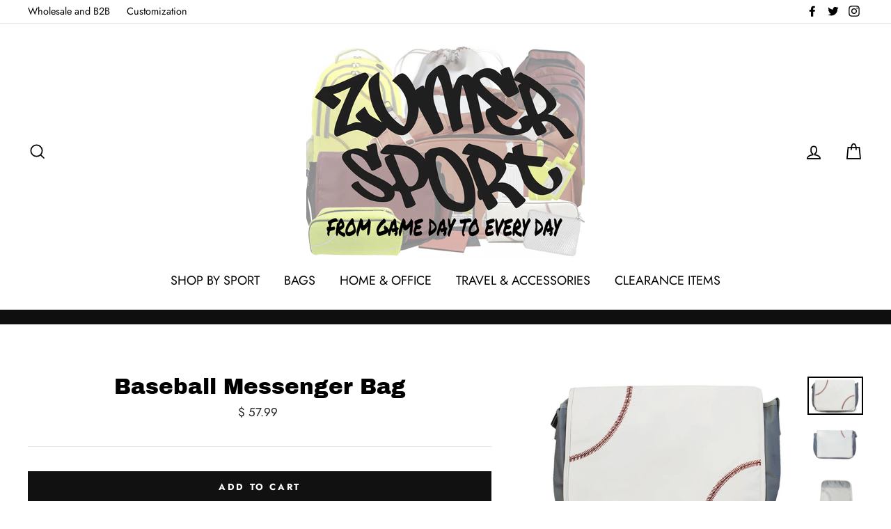

--- FILE ---
content_type: text/javascript
request_url: https://www.zumersport.com/cdn/shop/t/9/assets/magiczoomplus.js?v=40687221718702612541539376642
body_size: 31473
content:
eval(function(m,a,g,i,c,k){if(c=function(e){return(e<a?"":c(parseInt(e/a)))+((e=e%a)>35?String.fromCharCode(e+29):e.toString(36))},!"".replace(/^/,String)){for(;g--;)k[c(g)]=i[g]||c(g);i=[function(e){return k[e]}],c=function(){return"\\w+"},g=1}for(;g--;)i[g]&&(m=m.replace(new RegExp("\\b"+c(g)+"\\b","g"),i[g]));return m}('1k.9X=(17(){1b z,A;z=A=(17(){1b V={4B:"iC.3-b5-1-g3",eB:0,8J:{},$bz:17(Z){1a(Z.$6e||(Z.$6e=++P.eB))},9f:17(Z){1a(P.8J[Z]||(P.8J[Z]={}))},$F:17(){},$1l:17(){1a 1l},$1r:17(){1a 1r},ep:"eP-"+1p.5R(1p.6t()*1t bx().ex()),3u:17(Z){1a(2C!=Z)},c5:17(aa,Z){1a(2C!=aa)?aa:Z},9d:17(Z){1a!!(Z)},1P:17(Z){if(!P.3u(Z)){1a 1l}if(Z.$4O){1a Z.$4O}if(!!Z.67){if(1==Z.67){1a"6r"}if(3==Z.67){1a"eh"}}if(Z.1I&&Z.ey){1a"ge"}if(Z.1I&&Z.as){1a"2a"}if((Z 5p 1k.6M||Z 5p 1k.bM)&&Z.5n===P.3P){1a"3Y"}if(Z 5p 1k.5X){1a"48"}if(Z 5p 1k.bM){1a"17"}if(Z 5p 1k.62){1a"1N"}if(P.1e.4R){if(P.3u(Z.cT)){1a"1z"}}1j{if(Z===1k.1z||Z.5n==1k.1v||Z.5n==1k.dD||Z.5n==1k.eO||Z.5n==1k.fK||Z.5n==1k.fR){1a"1z"}}if(Z 5p 1k.bx){1a"er"}if(Z 5p 1k.e6){1a"gL"}if(Z===1k){1a"1k"}if(Z===1n){1a"1n"}1a 8C(Z)},24:17(ae,ad){if(!(ae 5p 1k.5X)){ae=[ae]}if(!ad){1a ae[0]}1T(1b ac=0,aa=ae.1I;ac<aa;ac++){if(!P.3u(ae)){8y}1T(1b ab in ad){if(!6M.2y.3Z.2e(ad,ab)){8y}3d{ae[ac][ab]=ad[ab]}3v(Z){}}}1a ae[0]},9o:17(ad,ac){if(!(ad 5p 1k.5X)){ad=[ad]}1T(1b ab=0,Z=ad.1I;ab<Z;ab++){if(!P.3u(ad[ab])){8y}if(!ad[ab].2y){8y}1T(1b aa in(ac||{})){if(!ad[ab].2y[aa]){ad[ab].2y[aa]=ac[aa]}}}1a ad[0]},ew:17(ab,aa){if(!P.3u(ab)){1a ab}1T(1b Z in(aa||{})){if(!ab[Z]){ab[Z]=aa[Z]}}1a ab},$3d:17(){1T(1b aa=0,Z=2a.1I;aa<Z;aa++){3d{1a 2a[aa]()}3v(ab){}}1a 1h},$A:17(ab){if(!P.3u(ab)){1a P.$([])}if(ab.ez){1a P.$(ab.ez())}if(ab.ey){1b aa=ab.1I||0,Z=1t 5X(aa);5O(aa--){Z[aa]=ab[aa]}1a P.$(Z)}1a P.$(5X.2y.az.2e(ab))},6o:17(){1a 1t bx().ex()},4a:17(ad){1b ab;4F(P.1P(ad)){1C"8L":ab={};1T(1b ac in ad){ab[ac]=P.4a(ad[ac])}1H;1C"48":ab=[];1T(1b aa=0,Z=ad.1I;aa<Z;aa++){ab[aa]=P.4a(ad[aa])}1H;1Q:1a ad}1a P.$(ab)},$:17(ab){1b Z=1r;if(!P.3u(ab)){1a 1h}if(ab.$bB){1a ab}4F(P.1P(ab)){1C"48":ab=P.ew(ab,P.24(P.5X,{$bB:P.$F}));ab.3h=ab.eX;1a ab;1H;1C"1N":1b aa=1n.d6(ab);if(P.3u(aa)){1a P.$(aa)}1a 1h;1H;1C"1k":1C"1n":P.$bz(ab);ab=P.24(ab,P.3B);1H;1C"6r":P.$bz(ab);ab=P.24(ab,P.3X);1H;1C"1z":ab=P.24(ab,P.1v);1H;1C"eh":1C"17":1C"48":1C"er":1Q:Z=1l;1H}if(Z){1a P.24(ab,{$bB:P.$F})}1j{1a ab}},$1t:17(Z,ab,aa){1a P.$(P.cx.8b(Z)).8g(ab||{}).1y(aa||{})},6J:17(ac,ad,aa){1b Z,af,ab,ah=[],ag=-1;aa||(aa=P.ep);Z=P.$(aa)||P.$1t("2n",{id:aa,1u:"9D/6p"}).26((1n.gy||1n.3F),"1G");af=Z.en||Z.ek;if("1N"!=P.1P(ad)){1T(1b ab in ad){ah.3g(ab+":"+ad[ab])}ad=ah.7s(";")}if(af.eo){ag=af.eo(ac+" {"+ad+"}",af.gu.1I)}1j{3d{ag=af.gs(ac,ad,af.gk.1I)}3v(ae){}}1a ag},gr:17(ac,Z){1b ab,aa;ab=P.$(ac);if("6r"!==P.1P(ab)){1a}aa=ab.en||ab.ek;if(aa.ej){aa.ej(Z)}1j{if(aa.ei){aa.ei(Z)}}},gX:17(){1a"gW-gV-gU-gY-gT".4k(/[gS]/g,17(ab){1b aa=1p.6t()*16|0,Z=ab=="x"?aa:(aa&3|8);1a Z.8R(16)}).7i()},6b:(17(){1b Z;1a 17(aa){if(!Z){Z=1n.8b("a")}Z.3E("6T",aa);1a("!!"+Z.6T).4k("!!","")}})(),gR:17(ab){1b ac=0,Z=ab.1I;1T(1b aa=0;aa<Z;++aa){ac=31*ac+ab.fr(aa);ac%=gQ}1a ac}};1b P=V;1b Q=V.$;if(!1k.eD){1k.eD=V;1k.$eP=V.$}P.5X={$4O:"48",4D:17(ac,ad){1b Z=13.1I;1T(1b aa=13.1I,ab=(ad<0)?1p.1X(0,aa+ad):ad||0;ab<aa;ab++){if(13[ab]===ac){1a ab}}1a-1},5L:17(Z,aa){1a 13.4D(Z,aa)!=-1},eX:17(Z,ac){1T(1b ab=0,aa=13.1I;ab<aa;ab++){if(ab in 13){Z.2e(ac,13[ab],ab,13)}}},36:17(Z,ae){1b ad=[];1T(1b ac=0,aa=13.1I;ac<aa;ac++){if(ac in 13){1b ab=13[ac];if(Z.2e(ae,13[ac],ac,13)){ad.3g(ab)}}}1a ad},gJ:17(Z,ad){1b ac=[];1T(1b ab=0,aa=13.1I;ab<aa;ab++){if(ab in 13){ac[ab]=Z.2e(ad,13[ab],ab,13)}}1a ac}};P.9o(62,{$4O:"1N",4S:17(){1a 13.4k(/^\\s+|\\s+$/g,"")},eq:17(Z,aa){1a(aa||1l)?(13.8R()===Z.8R()):(13.5h().8R()===Z.5h().8R())},5v:17(){1a 13.4k(/-\\D/g,17(Z){1a Z.8W(1).7i()})},8V:17(){1a 13.4k(/[A-Z]/g,17(Z){1a("-"+Z.8W(0).5h())})},gI:17(Z){1a 5W(13,Z||10)},gH:17(){1a 2v(13)},cL:17(){1a!13.4k(/1r/i,"").4S()},4I:17(aa,Z){Z=Z||"";1a(Z+13+Z).4D(Z+aa+Z)>-1}});V.9o(bM,{$4O:"17",1F:17(){1b aa=P.$A(2a),Z=13,ab=aa.6Y();1a 17(){1a Z.6y(ab||1h,aa.5P(P.$A(2a)))}},2M:17(){1b aa=P.$A(2a),Z=13,ab=aa.6Y();1a 17(ac){1a Z.6y(ab||1h,P.$([ac||(P.1e.2D?1k.1z:1h)]).5P(aa))}},2G:17(){1b aa=P.$A(2a),Z=13,ab=aa.6Y();1a 1k.4p(17(){1a Z.6y(Z,aa)},ab||0)},cI:17(){1b aa=P.$A(2a),Z=13;1a 17(){1a Z.2G.6y(Z,aa)}},cl:17(){1b aa=P.$A(2a),Z=13,ab=aa.6Y();1a 1k.fh(17(){1a Z.6y(Z,aa)},ab||0)}});1b W={},O=2B.gG.5h(),N=O.3C(/(3S|6E|4R|aI)\\/(\\d+\\.?\\d*)/i),S=O.3C(/(gE|aL)\\/(\\d+\\.?\\d*)/i)||O.3C(/(fb|5V|9G|dL|6Q|aL)\\/(\\d+\\.?\\d*)/i),U=O.3C(/4B\\/(\\d+\\.?\\d*)/i),J=1n.5o.2n;17 K(aa){1b Z=aa.8W(0).7i()+aa.az(1);1a aa in J||("fl"+Z)in J||("fg"+Z)in J||("66"+Z)in J||("O"+Z)in J}P.1e={2K:{gj:!!(1n.fS),fQ:!!(1k.ci),bn:!!(1n.ft),4X:!!(1n.fU||1n.fG||1n.9e||1n.f1||1n.fI||1n.fH||1n.fO||1n.fW||1n.fV),cF:!!(1k.gf)&&!!(1k.gd)&&(1k.8T&&"gb"in 1t 8T),1Z:K("1Z"),2i:K("2i"),at:K("at"),eK:K("eK"),51:1l,f3:1l,8D:1l,5D:1l,7A:(17(){1a 1n.g6.fX("aZ://aY.aX.aW/g5/g4/g2#g1","1.1")})()},aT:17(){1a"fZ"in 1k||(1k.eG&&1n 5p eG)||(2B.hM>0)||(2B.i7>0)}(),2X:O.3C(/(72|bb\\d+|i4).+|i3|i1\\/|i0|hZ|gZ|hU|hR|hP|hO|ip(ea|ed|ad)|i8|hY|ir |iA|iz|iy|2X.+dL|is|6Q m(iq|in)i|ib( io)?|dB|p(il|ij)\\/|ih|ia|ho|hK(4|6)0|iB|hk|hj\\.(1e|3M)|hi|hh|hd (ce|dB)|h9|h8/)?1r:1l,7I:(N&&N[1])?N[1].5h():(1k.6Q)?"aI":!!(1k.h7)?"4R":(2C!==1n.h6||1h!=1k.h5)?"6E":(1h!==1k.h4||!2B.h3)?"3S":"hc",4B:(N&&N[2])?2v(N[2]):0,4r:(S&&S[1])?S[1].5h():"",6W:(S&&S[2])?2v(S[2]):0,8K:"",ay:"",4Q:"",2D:0,59:O.3C(/ip(?:ad|ed|ea)/)?"9J":(O.3C(/(?:hA|72)/)||2B.59.3C(/fE|92|hH/i)||["hG"])[0].5h(),fm:1n.9N&&"dV"==1n.9N.5h(),fy:0,4g:17(){1a(1n.9N&&"dV"==1n.9N.5h())?1n.3F:1n.5o},51:1k.51||1k.hz||1k.hp||1k.hv||1k.hu||2C,9s:1k.9s||1k.dW||1k.dW||1k.hr||1k.hq||1k.hX||2C,2m:1l,7q:17(){if(P.1e.2m){1a}1b ac,ab;P.1e.2m=1r;P.3F=P.$(1n.3F);P.92=P.$(1k);3d{1b aa=P.$1t("2Y").1y({1f:2J,1g:2J,7H:"6g",2h:"5s",1G:-hC}).26(1n.3F);P.1e.fy=aa.cO-aa.cG;aa.2V()}3v(Z){}3d{ac=P.$1t("2Y");ab=ac.2n;ab.f5="f4:29(aR://),29(aR://),hF 29(aR://)";P.1e.2K.f3=(/(29\\s*\\(.*?){3}/).3k(ab.f4);ab=1h;ac=1h}3v(Z){}if(!P.1e.7u){P.1e.7u=P.9k("2i").8V()}3d{ac=P.$1t("2Y");ac.2n.f5=P.9k("36").8V()+":5b(hm);";P.1e.2K.8D=!!ac.2n.1I&&(!P.1e.2D||P.1e.2D>9);ac=1h}3v(Z){}if(!P.1e.2K.8D){P.$(1n.5o).1B("6S-h2-3j")}3d{P.1e.2K.5D=(17(){1b ad=P.$1t("5D");1a!!(ad.f6&&ad.f6("2d"))})()}3v(Z){}if(2C===1k.h1&&2C!==1k.hb){W.2W="hg"}P.3B.34.2e(P.$(1n),"8S")}};(17(){1b ae=[],ad,ac,aa;17 Z(){1a!!(2a.as.bm)}4F(P.1e.7I){1C"4R":if(!P.1e.4B){P.1e.4B=!!(1k.8T)?3:2}1H;1C"6E":P.1e.4B=(S&&S[2])?2v(S[2]):0;1H}P.1e[P.1e.7I]=1r;if(S&&"fb"===S[1]){P.1e.4r="5V"}if(!!1k.5V){P.1e.5V=1r}if(S&&"aL"===S[1]){P.1e.4r="6Q";P.1e.6Q=1r}if("9G"===P.1e.4r&&(U&&U[1])){P.1e.6W=2v(U[1])}if("72"==P.1e.59&&P.1e.3S&&(U&&U[1])){P.1e.7Y=1r}ad=({6E:["-fj-","fg","fj"],3S:["-3S-","fl","3S"],4R:["-66-","66","66"],aI:["-o-","O","o"]})[P.1e.7I]||["","",""];P.1e.8K=ad[0];P.1e.ay=ad[1];P.1e.4Q=ad[2];P.1e.2D=(!P.1e.4R)?2C:(1n.fo)?1n.fo:17(){1b af=0;if(P.1e.fm){1a 5}4F(P.1e.4B){1C 2:af=6;1H;1C 3:af=7;1H}1a af}();ae.3g(P.1e.59+"-3j");if(P.1e.2X){ae.3g("2X-3j")}if(P.1e.7Y){ae.3g("72-1e-3j")}if(P.1e.2D){P.1e.4r="ie";P.1e.6W=P.1e.2D;ae.3g("ie"+P.1e.2D+"-3j");1T(ac=11;ac>P.1e.2D;ac--){ae.3g("lt-ie"+ac+"-3j")}}if(P.1e.3S&&P.1e.4B<gc){P.1e.2K.4X=1l}if(P.1e.51){P.1e.51.2e(1k,17(){P.1e.2K.51=1r})}if(P.1e.2K.7A){ae.3g("7A-3j")}1j{ae.3g("6S-7A-3j")}aa=(1n.5o.6k||"").3C(/\\S+/g)||[];1n.5o.6k=P.$(aa).5P(ae).7s(" ");3d{1n.5o.3E("3r-3j-fi",P.1e.4r);1n.5o.3E("3r-3j-fi-fL",P.1e.6W)}3v(ab){}if(P.1e.2D&&P.1e.2D<9){1n.8b("5U");1n.8b("eV")}})();(17(){P.1e.4X={9u:P.1e.2K.4X,4Z:17(){1a!!(1n.fM||1n[P.1e.4Q+"fP"]||1n.4X||1n.fT||1n[P.1e.4Q+"gh"])},bG:17(Z,aa){aa||(aa={});if(13.9u){P.$(1n).1D(13.aB,13.fe=17(ab){if(13.4Z()){aa.bQ&&aa.bQ()}1j{P.$(1n).1O(13.aB,13.fe);aa.bP&&aa.bP()}}.2M(13));P.$(1n).1D(13.aA,13.64=17(ab){aa.8E&&aa.8E();P.$(1n).1O(13.aA,13.64)}.2M(13));(Z[P.1e.4Q+"gi"]||Z[P.1e.4Q+"gK"]||Z.gM||17(){}).2e(Z)}1j{if(aa.8E){aa.8E()}}},ef:(1n.9e||1n.f1||1n[P.1e.4Q+"gO"]||1n[P.1e.4Q+"gP"]||17(){}).1F(1n),aB:1n.f7?"gD":(1n.9e?"":P.1e.4Q)+"gt",aA:1n.f7?"gl":(1n.9e?"":P.1e.4Q)+"gp",gx:P.1e.4Q,gA:1h}})();1b Y=/\\S+/g,M=/^(3R(fz|fs|fv|fF)gB)|((7b|8A)(fz|fs|fv|fF))$/,R={"gF":("2C"===8C(J.dz))?"fN":"dz"},T={eY:1r,dX:1r,2u:1r,dY:1r,1m:1r},L=(1k.dv)?17(ab,Z){1b aa=1k.dv(ab,1h);1a aa?aa.hl(Z)||aa[Z]:1h}:17(ac,aa){1b ab=ac.g9,Z=1h;Z=ab?ab[aa]:1h;if(1h==Z&&ac.2n&&ac.2n[aa]){Z=ac.2n[aa]}1a Z};17 X(ab){1b Z,aa;aa=(P.1e.3S&&"36"==ab)?1l:(ab in J);if(!aa){Z=P.1e.ay+ab.8W(0).7i()+ab.az(1);if(Z in J){1a Z}}1a ab}P.9k=X;P.3X={cA:17(Z){1a!(Z||"").4I(" ")&&(13.6k||"").4I(Z," ")},1B:17(ad){1b aa=(13.6k||"").3C(Y)||[],ac=(ad||"").3C(Y)||[],Z=ac.1I,ab=0;1T(;ab<Z;ab++){if(!P.$(aa).5L(ac[ab])){aa.3g(ac[ab])}}13.6k=aa.7s(" ");1a 13},1U:17(ae){1b aa=(13.6k||"").3C(Y)||[],ad=(ae||"").3C(Y)||[],Z=ad.1I,ac=0,ab;1T(;ac<Z;ac++){if((ab=P.$(aa).4D(ad[ac]))>-1){aa.9T(ab,1)}}13.6k=ae?aa.7s(" "):"";1a 13},gv:17(Z){1a 13.cA(Z)?13.1U(Z):13.1B(Z)},3A:17(aa){1b ab=aa.5v(),Z=1h;aa=R[ab]||(R[ab]=X(ab));Z=L(13,aa);if("2E"===Z){Z=1h}if(1h!==Z){if("2u"==aa){1a P.3u(Z)?2v(Z):1}if(M.3k(aa)){Z=5W(Z,10)?Z:"6q"}}1a Z},3I:17(aa,Z){1b ac=aa.5v();3d{if("2u"==aa){13.cB(Z);1a 13}aa=R[ac]||(R[ac]=X(ac));13.2n[aa]=Z+(("6n"==P.1P(Z)&&!T[ac])?"2A":"")}3v(ab){}1a 13},1y:17(aa){1T(1b Z in aa){13.3I(Z,aa[Z])}1a 13},fJ:17(){1b Z={};P.$A(2a).3h(17(aa){Z[aa]=13.3A(aa)},13);1a Z},cB:17(ab,Z){1b aa;Z=Z||1l;13.2n.2u=ab;ab=5W(2v(ab)*2J);if(Z){if(0===ab){if("3x"!=13.2n.4x){13.2n.4x="3x"}}1j{if("5Q"!=13.2n.4x){13.2n.4x="5Q"}}}if(P.1e.2D&&P.1e.2D<9){if(!9L(ab)){if(!~13.2n.36.4D("aC")){13.2n.36+=" cC:cE.cH.aC(9m="+ab+")"}1j{13.2n.36=13.2n.36.4k(/9m=\\d*/i,"9m="+ab)}}1j{13.2n.36=13.2n.36.4k(/cC:cE.cH.aC\\(9m=\\d*\\)/i,"").4S();if(""===13.2n.36){13.2n.5G("36")}}}1a 13},8g:17(Z){1T(1b aa in Z){if("3Y"===aa){13.1B(""+Z[aa])}1j{13.3E(aa,""+Z[aa])}}1a 13},gN:17(){1b aa=0,Z=0;aa=13.3A("1Z-5g");Z=13.3A("1Z-ch");aa=aa.4D("66")>-1?2v(aa):aa.4D("s")>-1?2v(aa)*bN:0;Z=Z.4D("66")>-1?2v(Z):Z.4D("s")>-1?2v(Z)*bN:0;1a aa+Z},4j:17(){1a 13.1y({6v:"33",4x:"3x"})},5r:17(){1a 13.1y({6v:"",4x:"5Q"})},1E:17(){1a{1f:13.cO,1g:13.g8}},8H:17(aa){1b Z=13.1E();Z.1f-=(2v(13.3A("3R-1M-1f")||0)+2v(13.3A("3R-2O-1f")||0));Z.1g-=(2v(13.3A("3R-1G-1f")||0)+2v(13.3A("3R-2N-1f")||0));if(!aa){Z.1f-=(2v(13.3A("7b-1M")||0)+2v(13.3A("7b-2O")||0));Z.1g-=(2v(13.3A("7b-1G")||0)+2v(13.3A("7b-2N")||0))}1a Z},7t:17(){1a{1G:13.8n,1M:13.8o}},g0:17(){1b Z=13,aa={1G:0,1M:0};do{aa.1M+=Z.8o||0;aa.1G+=Z.8n||0;Z=Z.4M}5O(Z);1a aa},8F:17(){1b ad=13,aa=0,ac=0;if(P.3u(1n.5o.7O)){1b Z=13.7O(),ab=P.$(1n).7t(),ae=P.1e.4g();1a{1G:Z.1G+ab.y-ae.fY,1M:Z.1M+ab.x-ae.h0}}do{aa+=ad.i6||0;ac+=ad.i5||0;ad=ad.i2}5O(ad&&!(/^(?:3F|b0)$/i).3k(ad.aG));1a{1G:ac,1M:aa}},7E:17(){1b aa=13.8F();1b Z=13.1E();1a{1G:aa.1G,2N:aa.1G+Z.1g,1M:aa.1M,2O:aa.1M+Z.1f}},5I:17(aa){3d{13.hW=aa}3v(Z){13.hf=aa}1a 13},2V:17(){1a(13.4M)?13.4M.bX(13):13},5k:17(){P.$A(13.he).3h(17(Z){if(3==Z.67||8==Z.67){1a}P.$(Z).5k()});13.2V();13.bT();if(13.$6e){P.8J[13.$6e]=1h;4Y P.8J[13.$6e]}1a 1h},3f:17(ab,aa){aa=aa||"2N";1b Z=13.4w;("1G"==aa&&Z)?13.ha(ab,Z):13.bc(ab);1a 13},26:17(ab,aa){1b Z=P.$(ab).3f(13,aa);1a 13},fx:17(Z){13.3f(Z.4M.8N(13,Z));1a 13},9H:17(Z){if("6r"!==P.1P("1N"==P.1P(Z)?Z=1n.d6(Z):Z)){1a 1l}1a(13==Z)?1l:(13.5L&&!(P.1e.cJ))?(13.5L(Z)):(13.cY)?!!(13.cY(Z)&16):P.$A(13.8P(Z.aG)).5L(Z)}};P.3X.hI=P.3X.3A;P.3X.hE=P.3X.1y;if(!1k.3X){1k.3X=P.$F;if(P.1e.7I.3S){1k.1n.8b("hw")}1k.3X.2y=(P.1e.7I.3S)?1k["[[hs.2y]]"]:{}}P.9o(1k.3X,{$4O:"6r"});P.3B={1E:17(){if(P.1e.aT||P.1e.ht||P.1e.cJ){1a{1f:1k.5x,1g:1k.5j}}1a{1f:P.1e.4g().cG,1g:P.1e.4g().hx}},7t:17(){1a{x:1k.hy||P.1e.4g().8o,y:1k.hB||P.1e.4g().8n}},hD:17(){1b Z=13.1E();1a{1f:1p.1X(P.1e.4g().hJ,Z.1f),1g:1p.1X(P.1e.4g().hn,Z.1g)}}};P.24(1n,{$4O:"1n"});P.24(1k,{$4O:"1k"});P.24([P.3X,P.3B],{2c:17(ac,aa){1b Z=P.9f(13.$6e),ab=Z[ac];if(2C!==aa&&2C===ab){ab=Z[ac]=aa}1a(P.3u(ab)?ab:1h)},3c:17(ab,aa){1b Z=P.9f(13.$6e);Z[ab]=aa;1a 13},3a:17(aa){1b Z=P.9f(13.$6e);4Y Z[aa];1a 13}});if(!(1k.c2&&1k.c2.2y&&1k.c2.2y.bV)){P.24([P.3X,P.3B],{bV:17(Z){1a P.$A(13.a4("*")).36(17(ab){3d{1a(1==ab.67&&ab.6k.4I(Z," "))}3v(aa){}})}})}P.24([P.3X,P.3B],{9U:17(){1a 13.bV(2a[0])},8P:17(){1a 13.a4(2a[0])}});if(P.1e.4X.9u&&!1n.du){P.3X.du=17(){P.1e.4X.bG(13)}}P.1v={$4O:"1z",6d:P.$1l,2f:17(){1a 13.5m().43()},5m:17(){if(13.da){13.da()}1j{13.cT=1r}1a 13},43:17(){if(13.d0){13.d0()}1j{13.hL=1l}1a 13},4m:17(){13.6d=P.$1r;1a 13},7e:17(){1b aa,Z;aa=((/3y/i).3k(13.1u))?13.2L[0]:13;1a(!P.3u(aa))?{x:0,y:0}:{x:aa.2H,y:aa.2I}},5B:17(){1b aa,Z;aa=((/3y/i).3k(13.1u))?13.2L[0]:13;1a(!P.3u(aa))?{x:0,y:0}:{x:aa.57||aa.2H+P.1e.4g().8o,y:aa.56||aa.2I+P.1e.4g().8n}},bR:17(){1b Z=13.4f||13.ic;5O(Z&&3==Z.67){Z=Z.4M}1a Z},8G:17(){1b aa=1h;4F(13.1u){1C"7N":1C"ig":1C"ii":aa=13.a9||13.ik;1H;1C"8t":1C"bW":1C"dS":aa=13.a9||13.im;1H;1Q:1a aa}3d{5O(aa&&3==aa.67){aa=aa.4M}}3v(Z){aa=1h}1a aa},75:17(){if(!13.d3&&13.2t!==2C){1a(13.2t&1?1:(13.2t&2?3:(13.2t&4?2:0)))}1a 13.d3},it:17(){1a(13.2k&&("3y"===13.2k||13.2k===13.5i))||(/3y/i).3k(13.1u)},iu:17(){1a 13.2k?(("3y"===13.2k||13.5i===13.2k)&&13.9t):1===13.2L.1I&&(13.6h.1I?13.6h[0].3K==13.2L[0].3K:1r)}};P.br="d2";P.bp="iv";P.aq="";if(!1n.d2){P.br="iw";P.bp="ix";P.aq="8c"}P.1v.1x={1u:"",x:1h,y:1h,2T:1h,2t:1h,4f:1h,a9:1h,$4O:"1z.4o",6d:P.$1l,5q:P.$([]),4b:17(Z){1b aa=Z;13.5q.3g(aa)},2f:17(){1a 13.5m().43()},5m:17(){13.5q.3h(17(aa){3d{aa.5m()}3v(Z){}});1a 13},43:17(){13.5q.3h(17(aa){3d{aa.43()}3v(Z){}});1a 13},4m:17(){13.6d=P.$1r;1a 13},7e:17(){1a{x:13.2H,y:13.2I}},5B:17(){1a{x:13.x,y:13.y}},bR:17(){1a 13.4f},8G:17(){1a 13.a9},75:17(){1a 13.2t},eM:17(){1a 13.5q.1I>0?13.5q[0].bR():2C}};P.24([P.3X,P.3B],{1D:17(ab,ad,ae,ah){1b ag,Z,ac,af,aa;if("1N"==P.1P(ab)){aa=ab.7R(" ");if(aa.1I>1){ab=aa}}if(P.1P(ab)=="48"){P.$(ab).3h(13.1D.2M(13,ad,ae,ah));1a 13}if(!ab||!ad||P.1P(ab)!="1N"||P.1P(ad)!="17"){1a 13}if(ab=="8S"&&P.1e.2m){ad.2e(13);1a 13}ab=W[ab]||ab;ae=5W(ae||50);if(!ad.$ap){ad.$ap=1p.5R(1p.6t()*P.6o())}ag=P.3B.2c.2e(13,"8h",{});Z=ag[ab];if(!Z){ag[ab]=Z=P.$([]);ac=13;if(P.1v.1x[ab]){P.1v.1x[ab].1L.5S.2e(13,ah)}1j{Z.3m=17(ai){ai=P.24(ai||1k.e,{$4O:"1z"});P.3B.34.2e(ac,ab,P.$(ai))};13[P.br](P.aq+ab,Z.3m,1l)}}af={1u:ab,fn:ad,bq:ae,cW:ad.$ap};Z.3g(af);Z.i9(17(aj,ai){1a aj.bq-ai.bq});1a 13},1O:17(af){1b ad=P.3B.2c.2e(13,"8h",{}),ab,Z,aa,ag,ae,ac;ae=2a.1I>1?2a[1]:-2J;if("1N"==P.1P(af)){ac=af.7R(" ");if(ac.1I>1){af=ac}}if(P.1P(af)=="48"){P.$(af).3h(13.1O.2M(13,ae));1a 13}af=W[af]||af;if(!af||P.1P(af)!="1N"||!ad||!ad[af]){1a 13}ab=ad[af]||[];1T(aa=0;aa<ab.1I;aa++){Z=ab[aa];if(-2J==ae||!!ae&&ae.$ap===Z.cW){ag=ab.9T(aa--,1)}}if(0===ab.1I){if(P.1v.1x[af]){P.1v.1x[af].1L.2V.2e(13)}1j{13[P.bp](P.aq+af,ab.3m,1l)}4Y ad[af]}1a 13},34:17(ad,af){1b ac=P.3B.2c.2e(13,"8h",{}),ab,Z,aa;ad=W[ad]||ad;if(!ad||P.1P(ad)!="1N"||!ac||!ac[ad]){1a 13}3d{af=P.24(af||{},{1u:ad})}3v(ae){}if(2C===af.2T){af.2T=P.6o()}ab=ac[ad]||[];1T(aa=0;aa<ab.1I&&!(af.6d&&af.6d());aa++){ab[aa].fn.2e(13,af)}},b4:17(aa,Z){1b ad=("8S"==aa)?1l:1r,ac=13,ab;aa=W[aa]||aa;if(!ad){P.3B.34.2e(13,aa);1a 13}if(ac===1n&&1n.ar&&!ac.aK){ac=1n.5o}if(1n.ar){ab=1n.ar(aa);ab.6c(Z,1r,1r)}1j{ab=1n.hQ();ab.9c=aa}if(1n.ar){ac.aK(ab)}1j{ac.hS("8c"+Z,ab)}1a ab},bT:17(){1b aa=P.3B.2c.2e(13,"8h");if(!aa){1a 13}1T(1b Z in aa){P.3B.1O.2e(13,Z)}P.3B.3a.2e(13,"8h");1a 13}});(17(Z){if("80"===1n.83){1a Z.1e.7q.2G(1)}if(Z.1e.3S&&Z.1e.4B<hT){(17(){(Z.$(["2j","80"]).5L(1n.83))?Z.1e.7q():2a.as.2G(50)})()}1j{if(Z.1e.4R&&Z.1e.2D<9&&1k==1G){(17(){(Z.$3d(17(){Z.1e.4g().hV("1M");1a 1r}))?Z.1e.7q():2a.as.2G(50)})()}1j{Z.3B.1D.2e(Z.$(1n),"hN",Z.1e.7q);Z.3B.1D.2e(Z.$(1k),"69",Z.1e.7q)}}})(V);P.3P=17(){1b ad=1h,aa=P.$A(2a);if("3Y"==P.1P(aa[0])){ad=aa.6Y()}1b Z=17(){1T(1b ag in 13){13[ag]=P.4a(13[ag])}if(13.5n.$3Q){13.$3Q={};1b ai=13.5n.$3Q;1T(1b ah in ai){1b af=ai[ah];4F(P.1P(af)){1C"17":13.$3Q[ah]=P.3P.d1(13,af);1H;1C"8L":13.$3Q[ah]=P.4a(af);1H;1C"48":13.$3Q[ah]=P.4a(af);1H}}}1b ae=(13.3L)?13.3L.6y(13,2a):13;4Y 13.bm;1a ae};if(!Z.2y.3L){Z.2y.3L=P.$F}if(ad){1b ac=17(){};ac.2y=ad.2y;Z.2y=1t ac;Z.$3Q={};1T(1b ab in ad.2y){Z.$3Q[ab]=ad.2y[ab]}}1j{Z.$3Q=1h}Z.5n=P.3P;Z.2y.5n=Z;P.24(Z.2y,aa[0]);P.24(Z,{$4O:"3Y"});1a Z};V.3P.d1=17(Z,aa){1a 17(){1b ac=13.bm;1b ab=aa.6y(Z,2a);1a ab}};(17(ac){1b ab=ac.$;1b Z=5,aa=aJ;ac.1v.1x.1S=1t ac.3P(ac.24(ac.1v.1x,{1u:"1S",3L:17(af,ae){1b ad=ae.5B();13.x=ad.x;13.y=ad.y;13.2H=ae.2H;13.2I=ae.2I;13.2T=ae.2T;13.2t=ae.75();13.4f=af;13.4b(ae)}}));ac.1v.1x.1S.1L={1w:{7v:aa,2t:1},5S:17(ad){13.3c("1z:1S:1w",ac.24(ac.4a(ac.1v.1x.1S.1L.1w),ad||{}));13.1D("73",ac.1v.1x.1S.1L.3m,1);13.1D("6f",ac.1v.1x.1S.1L.3m,1);13.1D("2P",ac.1v.1x.1S.1L.bk,1);if(ac.1e.4R&&ac.1e.2D<9){13.1D("9r",ac.1v.1x.1S.1L.3m,1)}},2V:17(){13.1O("73",ac.1v.1x.1S.1L.3m);13.1O("6f",ac.1v.1x.1S.1L.3m);13.1O("2P",ac.1v.1x.1S.1L.bk);if(ac.1e.4R&&ac.1e.2D<9){13.1O("9r",ac.1v.1x.1S.1L.3m)}},bk:17(ad){ad.43()},3m:17(ag){1b af,ad,ae;ad=13.2c("1z:1S:1w");if(ag.1u!="9r"&&ag.75()!=ad.2t){1a}if(13.2c("1z:1S:b3")){13.3a("1z:1S:b3");1a}if("73"==ag.1u){af=1t ac.1v.1x.1S(13,ag);13.3c("1z:1S:9n",af)}1j{if("6f"==ag.1u){af=13.2c("1z:1S:9n");if(!af){1a}ae=ag.5B();13.3a("1z:1S:9n");af.4b(ag);if(ag.2T-af.2T<=ad.7v&&1p.8z(1p.4E(ae.x-af.x,2)+1p.4E(ae.y-af.y,2))<=Z){13.34("1S",af)}1n.34("6f",ag)}1j{if(ag.1u=="9r"){af=1t ac.1v.1x.1S(13,ag);13.34("1S",af)}}}}}})(V);(17(aa){1b Z=aa.$;aa.1v.1x.2U=1t aa.3P(aa.24(aa.1v.1x,{1u:"2U",2p:"3O",6w:1l,3L:17(ae,ad,ac){1b ab=ad.5B();13.x=ab.x;13.y=ab.y;13.2H=ad.2H;13.2I=ad.2I;13.2T=ad.2T;13.2t=ad.75();13.4f=ae;13.4b(ad);13.2p=ac}}));aa.1v.1x.2U.1L={5S:17(){1b ac=aa.1v.1x.2U.1L.dp.2M(13),ab=aa.1v.1x.2U.1L.9v.2M(13);13.1D("73",aa.1v.1x.2U.1L.bi,1);13.1D("6f",aa.1v.1x.2U.1L.9v,1);1n.1D("6R",ac,1);1n.1D("6f",ab,1);13.3c("1z:2U:4G:1n:5w",ac);13.3c("1z:2U:4G:1n:7D",ab)},2V:17(){13.1O("73",aa.1v.1x.2U.1L.bi);13.1O("6f",aa.1v.1x.2U.1L.9v);Z(1n).1O("6R",13.2c("1z:2U:4G:1n:5w")||aa.$F);Z(1n).1O("6f",13.2c("1z:2U:4G:1n:7D")||aa.$F);13.3a("1z:2U:4G:1n:5w");13.3a("1z:2U:4G:1n:7D")},bi:17(ac){1b ab;if(1!=ac.75()){1a}ab=1t aa.1v.1x.2U(13,ac,"3O");13.3c("1z:2U:3O",ab)},9v:17(ac){1b ab;ab=13.2c("1z:2U:3O");if(!ab){1a}ac.43();ab=1t aa.1v.1x.2U(13,ac,"a8");13.3a("1z:2U:3O");13.34("2U",ab)},dp:17(ac){1b ab;ab=13.2c("1z:2U:3O");if(!ab){1a}ac.43();if(!ab.6w){ab.6w=1r;13.34("2U",ab)}ab=1t aa.1v.1x.2U(13,ac,"dk");13.34("2U",ab)}}})(V);(17(aa){1b Z=aa.$;aa.1v.1x.4d=1t aa.3P(aa.24(aa.1v.1x,{1u:"4d",7y:1l,7x:1h,3L:17(ad,ac){1b ab=ac.5B();13.x=ab.x;13.y=ab.y;13.2H=ac.2H;13.2I=ac.2I;13.2T=ac.2T;13.2t=ac.75();13.4f=ad;13.4b(ac)}}));aa.1v.1x.4d.1L={1w:{7v:7o},5S:17(ab){13.3c("1z:4d:1w",aa.24(aa.4a(aa.1v.1x.4d.1L.1w),ab||{}));13.1D("1S",aa.1v.1x.4d.1L.3m,1)},2V:17(){13.1O("1S",aa.1v.1x.4d.1L.3m)},3m:17(ad){1b ac,ab;ac=13.2c("1z:4d:1z");ab=13.2c("1z:4d:1w");if(!ac){ac=1t aa.1v.1x.4d(13,ad);ac.7x=4p(17(){ac.7y=1r;ad.6d=aa.$1l;13.34("1S",ad);13.3a("1z:4d:1z")}.1F(13),ab.7v+10);13.3c("1z:4d:1z",ac);ad.4m()}1j{3N(ac.7x);13.3a("1z:4d:1z");if(!ac.7y){ac.4b(ad);ad.4m().2f();13.34("4d",ac)}1j{}}}}})(V);(17(af){1b ae=af.$;17 Z(ag){1a ag.2k?(("3y"===ag.2k||ag.5i===ag.2k)&&ag.9t):1===ag.2L.1I&&(ag.6h.1I?ag.6h[0].3K==ag.2L[0].3K:1r)}17 ab(ag){if(ag.2k){1a("3y"===ag.2k||ag.5i===ag.2k)?ag.9C:1h}1j{1a ag.2L[0].3K}}17 ac(ag){if(ag.2k){1a("3y"===ag.2k||ag.5i===ag.2k)?ag:1h}1j{1a ag.2L[0]}}af.1v.1x.21=1t af.3P(af.24(af.1v.1x,{1u:"21",id:1h,3L:17(ah,ag){1b ai=ac(ag);13.id=ai.9C||ai.3K;13.x=ai.57;13.y=ai.56;13.57=ai.57;13.56=ai.56;13.2H=ai.2H;13.2I=ai.2I;13.2T=ag.2T;13.2t=0;13.4f=ah;13.4b(ag)}}));1b aa=10,ad=7o;af.1v.1x.21.1L={5S:17(ag){13.1D(["5a",1k.2B.3e?"6U":"7G"],af.1v.1x.21.1L.7F,1);13.1D(["6D",1k.2B.3e?"5A":"6A"],af.1v.1x.21.1L.6V,1);13.1D("2P",af.1v.1x.21.1L.bf,1)},2V:17(){13.1O(["5a",1k.2B.3e?"6U":"7G"],af.1v.1x.21.1L.7F);13.1O(["6D",1k.2B.3e?"5A":"6A"],af.1v.1x.21.1L.6V);13.1O("2P",af.1v.1x.21.1L.bf)},bf:17(ag){ag.43()},7F:17(ag){if(!Z(ag)){13.3a("1z:21:1z");1a}13.3c("1z:21:1z",1t af.1v.1x.21(13,ag));13.3c("1z:1S:b3",1r)},6V:17(aj){1b ah=af.6o(),ai=13.2c("1z:21:1z"),ag=13.2c("1z:21:1w");if(!ai||!Z(aj)){1a}13.3a("1z:21:1z");if(ai.id==ab(aj)&&aj.2T-ai.2T<=ad&&1p.8z(1p.4E(ac(aj).57-ai.x,2)+1p.4E(ac(aj).56-ai.y,2))<=aa){13.3a("1z:1S:9n");aj.2f();ai.4b(aj);13.34("21",ai)}}}})(V);P.1v.1x.3w=1t P.3P(P.24(P.1v.1x,{1u:"3w",7y:1l,7x:1h,3L:17(aa,Z){13.x=Z.x;13.y=Z.y;13.2H=Z.2H;13.2I=Z.2I;13.2T=Z.2T;13.2t=0;13.4f=aa;13.4b(Z)}}));P.1v.1x.3w.1L={1w:{7v:aJ},5S:17(Z){13.3c("1z:3w:1w",P.24(P.4a(P.1v.1x.3w.1L.1w),Z||{}));13.1D("21",P.1v.1x.3w.1L.3m,1)},2V:17(){13.1O("21",P.1v.1x.3w.1L.3m)},3m:17(ab){1b aa,Z;aa=13.2c("1z:3w:1z");Z=13.2c("1z:3w:1w");if(!aa){aa=1t P.1v.1x.3w(13,ab);aa.7x=4p(17(){aa.7y=1r;ab.6d=P.$1l;13.34("21",ab)}.1F(13),Z.7v+10);13.3c("1z:3w:1z",aa);ab.4m()}1j{3N(aa.7x);13.3a("1z:3w:1z");if(!aa.7y){aa.4b(ab);ab.4m().2f();13.34("3w",aa)}1j{}}}};(17(ae){1b ad=ae.$;17 Z(af){1a af.2k?(("3y"===af.2k||af.5i===af.2k)&&af.9t):1===af.2L.1I&&(af.6h.1I?af.6h[0].3K==af.2L[0].3K:1r)}17 ab(af){if(af.2k){1a("3y"===af.2k||af.5i===af.2k)?af.9C:1h}1j{1a af.2L[0].3K}}17 ac(af){if(af.2k){1a("3y"===af.2k||af.5i===af.2k)?af:1h}1j{1a af.2L[0]}}1b aa=10;ae.1v.1x.2q=1t ae.3P(ae.24(ae.1v.1x,{1u:"2q",2p:"3O",id:1h,6w:1l,3L:17(ah,ag,af){1b ai=ac(ag);13.id=ai.9C||ai.3K;13.2H=ai.2H;13.2I=ai.2I;13.57=ai.57;13.56=ai.56;13.x=ai.57;13.y=ai.56;13.2T=ag.2T;13.2t=0;13.4f=ah;13.4b(ag);13.2p=af}}));ae.1v.1x.2q.1L={5S:17(){1b ag=ae.1v.1x.2q.1L.9I.1F(13),af=ae.1v.1x.2q.1L.6V.1F(13);13.1D(["5a",1k.2B.3e?"6U":"7G"],ae.1v.1x.2q.1L.7F,1);13.1D(["6D",1k.2B.3e?"5A":"6A"],ae.1v.1x.2q.1L.6V,1);13.1D(["87",1k.2B.3e?"5H":"63"],ae.1v.1x.2q.1L.9I,1);13.3c("1z:2q:4G:1n:5w",ag);13.3c("1z:2q:4G:1n:7D",af);ad(1n).1D(1k.2B.3e?"5H":"63",ag,1);ad(1n).1D(1k.2B.3e?"5A":"6A",af,1)},2V:17(){13.1O(["5a",1k.2B.3e?"6U":"7G"],ae.1v.1x.2q.1L.7F);13.1O(["6D",1k.2B.3e?"5A":"6A"],ae.1v.1x.2q.1L.6V);13.1O(["87",1k.2B.3e?"5H":"63"],ae.1v.1x.2q.1L.9I);ad(1n).1O(1k.2B.3e?"5H":"63",13.2c("1z:2q:4G:1n:5w")||ae.$F,1);ad(1n).1O(1k.2B.3e?"5A":"6A",13.2c("1z:2q:4G:1n:7D")||ae.$F,1);13.3a("1z:2q:4G:1n:5w");13.3a("1z:2q:4G:1n:7D")},7F:17(ag){1b af;if(!Z(ag)){1a}af=1t ae.1v.1x.2q(13,ag,"3O");13.3c("1z:2q:3O",af)},6V:17(ag){1b af;af=13.2c("1z:2q:3O");if(!af||!af.6w||af.id!=ab(ag)){1a}af=1t ae.1v.1x.2q(13,ag,"a8");13.3a("1z:2q:3O");13.34("2q",af)},9I:17(ag){1b af;af=13.2c("1z:2q:3O");if(!af||!Z(ag)){1a}if(af.id!=ab(ag)){13.3a("1z:2q:3O");1a}if(!af.6w&&1p.8z(1p.4E(ac(ag).57-af.x,2)+1p.4E(ac(ag).56-af.y,2))>aa){af.6w=1r;13.34("2q",af)}if(!af.6w){1a}af=1t ae.1v.1x.2q(13,ag,"dk");13.34("2q",af)}}})(V);P.1v.1x.3V=1t P.3P(P.24(P.1v.1x,{1u:"3V",4e:1,bK:1,cp:1,2p:"gg",3L:17(aa,Z){13.2T=Z.2T;13.2t=0;13.4f=aa;13.x=Z.4n[0].2H+(Z.4n[1].2H-Z.4n[0].2H)/2;13.y=Z.4n[0].2I+(Z.4n[1].2I-Z.4n[0].2I)/2;13.dc=1p.8z(1p.4E(Z.4n[0].2H-Z.4n[1].2H,2)+1p.4E(Z.4n[0].2I-Z.4n[1].2I,2));13.4b(Z)},3U:17(Z){1b aa;13.2p="g7";if(Z.2L[0].3K!=13.5q[0].4n[0].3K||Z.2L[1].3K!=13.5q[0].4n[1].3K){1a}aa=1p.8z(1p.4E(Z.2L[0].2H-Z.2L[1].2H,2)+1p.4E(Z.2L[0].2I-Z.2L[1].2I,2));13.bK=13.4e;13.4e=aa/13.dc;13.cp=13.4e/13.bK;13.x=Z.2L[0].2H+(Z.2L[1].2H-Z.2L[0].2H)/2;13.y=Z.2L[0].2I+(Z.2L[1].2I-Z.2L[0].2I)/2;13.4b(Z)}}));P.1v.1x.3V.1L={5S:17(){13.1D("5a",P.1v.1x.3V.1L.bI,1);13.1D("6D",P.1v.1x.3V.1L.bF,1);13.1D("87",P.1v.1x.3V.1L.bE,1)},2V:17(){13.1O("5a",P.1v.1x.3V.1L.bI);13.1O("6D",P.1v.1x.3V.1L.bF);13.1O("87",P.1v.1x.3V.1L.bE)},bI:17(aa){1b Z;if(aa.4n.1I!=2){1a}aa.43();Z=1t P.1v.1x.3V(13,aa);13.3c("1z:3V:1z",Z)},bF:17(aa){1b Z;Z=13.2c("1z:3V:1z");if(!Z){1a}aa.43();13.3a("1z:3V:1z")},bE:17(aa){1b Z;Z=13.2c("1z:3V:1z");if(!Z){1a}aa.43();Z.3U(aa);13.34("3V",Z)}};(17(ae){1b ac=ae.$;ae.1v.1x.4L=1t ae.3P(ae.24(ae.1v.1x,{1u:"4L",3L:17(ak,aj,am,ag,af,al,ah){1b ai=aj.5B();13.x=ai.x;13.y=ai.y;13.2T=aj.2T;13.4f=ak;13.gm=am||0;13.av=ag||0;13.89=af||0;13.gn=al||0;13.go=ah||0;13.bw=aj.bw||0;13.c9=1l;13.4b(aj)}}));1b ad,aa;17 Z(){ad=1h}17 ab(af,ag){1a(af>50)||(1===ag&&!("92"==ae.1e.59&&af<1))||(0===af%12)||(0==af%4.gq)}ae.1v.1x.4L.1L={9c:"gw"in 1n||ae.1e.2D>8?"gz":"gC",5S:17(){13.1D(ae.1v.1x.4L.1L.9c,ae.1v.1x.4L.1L.3m,1)},2V:17(){13.1O(ae.1v.1x.4L.1L.9c,ae.1v.1x.4L.1L.3m,1)},3m:17(ak){1b al=0,ai=0,ag=0,af=0,aj,ah;if(ak.cw){ag=ak.cw*-1}if(ak.cv!==2C){ag=ak.cv}if(ak.dw!==2C){ag=ak.dw}if(ak.ec!==2C){ai=ak.ec*-1}if(ak.89){ag=-1*ak.89}if(ak.av){ai=ak.av}if(0===ag&&0===ai){1a}al=0===ag?ai:ag;af=1p.1X(1p.3H(ag),1p.3H(ai));if(!ad||af<ad){ad=af}aj=al>0?"5R":"4t";al=1p[aj](al/ad);ai=1p[aj](ai/ad);ag=1p[aj](ag/ad);if(aa){3N(aa)}aa=4p(Z,7o);ah=1t ae.1v.1x.4L(13,ak,al,ai,ag,0,ad);ah.c9=ab(ad,ak.bw||0);13.34("4L",ah)}}})(V);P.92=P.$(1k);P.cx=P.$(1n);1a V})();(17(L){if(!L){5K"6G 6N 6K"}1b K=L.$;1b J=1k.kI||1k.kJ||1h;z.aP=1t L.3P({2b:1h,2m:1l,1w:{9i:L.$F,6B:L.$F,bA:L.$F,64:L.$F,7p:L.$F,cM:L.$F,9P:1l,cz:1r},1A:1h,81:1h,by:0,7B:{9i:17(M){if(M.4f&&(7o===M.4f.8Z||cN===M.4f.8Z)&&M.kK){13.1w.9i.1F(1h,(M.2j-(13.1w.cz?13.by:0))/M.kL).2G(1);13.by=M.2j}},6B:17(M){if(M){K(M).2f()}13.8e();if(13.2m){1a}13.2m=1r;13.7Z();!13.1w.9P&&13.1w.9i.1F(1h,1).2G(1);13.1w.6B.1F(1h,13).2G(1);13.1w.7p.1F(1h,13).2G(1)},bA:17(M){if(M){K(M).2f()}13.8e();13.2m=1l;13.7Z();13.1w.bA.1F(1h,13).2G(1);13.1w.7p.1F(1h,13).2G(1)},64:17(M){if(M){K(M).2f()}13.8e();13.2m=1l;13.7Z();13.1w.64.1F(1h,13).2G(1);13.1w.7p.1F(1h,13).2G(1)}},9S:17(){K(["69","bC","cK"]).3h(17(M){13.2b.1D(M,13.7B["8c"+M].2M(13).cI(1))},13)},8e:17(){if(13.81){3d{3N(13.81)}3v(M){}13.81=1h}K(["69","bC","cK"]).3h(17(N){13.2b.1O(N)},13)},7Z:17(){13.1E();if(13.2b.2c("1t")){1b M=13.2b.4M;13.2b.2V().3a("1t").1y({2h:"kM",1G:"2E"});M.5k()}},cs:17(N){1b O=1t 8T(),M;K(["bC","kN"]).3h(17(P){O["8c"+P]=K(17(Q){13.7B["8c"+P].2e(13,Q)}).1F(13)},13);O.64=K(17(){13.1w.cM.1F(1h,13).2G(1);13.1w.9P=1l;13.9S();13.2b.1W=N}).1F(13);O.6B=K(17(){if(7o!==O.8Z&&cN!==O.8Z){13.7B.64.2e(13);1a}M=O.kO;13.9S();if(J&&!L.1e.4R&&!("9J"===L.1e.59&&L.1e.4B<kF)){13.2b.3E("1W",J.kP(M))}1j{13.2b.1W=N}}).1F(13);O.8a("kR",N);O.kS="kT";O.kU()},3L:17(N,M){13.1w=L.24(13.1w,M);13.2b=K(N)||L.$1t("2b",{},{"1X-1f":"33","1X-1g":"33"}).26(L.$1t("2Y").1B("3j-aO-2b").1y({2h:"5s",1G:-fB,1f:10,1g:10,7H:"3x"}).26(1n.3F)).3c("1t",1r);if(L.1e.2K.cF&&13.1w.9P&&"1N"==L.1P(N)){13.cs(N);1a}1b O=17(){if(13.cn()){13.7B.6B.2e(13)}1j{13.7B.64.2e(13)}O=1h}.1F(13);13.9S();if("1N"==L.1P(N)){13.2b.1W=N}1j{if(L.1e.4R&&5==L.1e.4B&&L.1e.2D<9){13.2b.ct=17(){if(/2j|80/.3k(13.2b.83)){13.2b.ct=1h;O&&O()}}.1F(13)}13.2b.1W=N.2r("1W")}13.2b&&13.2b.80&&O&&(13.81=O.2G(2J))},kV:17(){13.8e();13.7Z();13.2m=1l;1a 13},cn:17(){1b M=13.2b;1a(M.9W)?(M.9W>0):(M.83)?("80"==M.83):M.1f>0},1E:17(){1a 13.1A||(13.1A={1f:13.2b.9W||13.2b.1f,1g:13.2b.ds||13.2b.1g})}})})(z);(17(K){if(!K){5K"6G 6N 6K"}if(K.5t){1a}1b J=K.$;K.5t=1t K.3P({3L:17(M,L){1b N;13.el=K.$(M);13.1w=K.24(13.1w,L);13.5F=1l;13.7C=13.bu;N=K.5t.7V[13.1w.1Z]||13.1w.1Z;if("17"===K.1P(N)){13.7C=N}1j{13.5E=13.8v(N)||13.8v("65")}if("1N"==K.1P(13.1w.7J)){13.1w.7J="kW"===13.1w.7J?6C:5W(13.1w.7J)||1}},1w:{cR:60,5g:9x,1Z:"65",7J:1,4T:"ff",co:K.$F,7r:K.$F,cb:K.$F,df:K.$F,9w:1l,kX:1l},4v:1h,5E:1h,7C:1h,kY:17(L){13.1w.1Z=L;L=K.5t.7V[13.1w.1Z]||13.1w.1Z;if("17"===K.1P(L)){13.7C=L}1j{13.7C=13.bu;13.5E=13.8v(L)||13.8v("65")}},4y:17(N){1b L=/\\%$/,M;13.4v=N||{};13.bs=0;13.2p=0;13.kZ=0;13.9g={};13.7Q="7Q"===13.1w.4T||"7Q-4z"===13.1w.4T;13.7m="7m"===13.1w.4T||"7m-4z"===13.1w.4T;1T(M in 13.4v){L.3k(13.4v[M][0])&&(13.9g[M]=1r);if("4z"===13.1w.4T||"7Q-4z"===13.1w.4T||"7m-4z"===13.1w.4T){13.4v[M].4z()}}13.bt=K.6o();13.cQ=13.bt+13.1w.5g;13.1w.co.2e();if(0===13.1w.5g){13.6F(1);13.1w.7r.2e()}1j{13.9y=13.db.1F(13);if(!13.1w.9w&&K.1e.2K.51){13.5F=K.1e.51.2e(1k,13.9y)}1j{13.5F=13.9y.cl(1p.5N(bN/13.1w.cR))}}1a 13},bh:17(){if(13.5F){if(!13.1w.9w&&K.1e.2K.51&&K.1e.9s){K.1e.9s.2e(1k,13.5F)}1j{dU(13.5F)}13.5F=1l}},2f:17(L){L=K.3u(L)?L:1l;13.bh();if(L){13.6F(1);13.1w.7r.2G(10)}1a 13},b7:17(N,M,L){N=2v(N);M=2v(M);1a(M-N)*L+N},db:17(){1b M=K.6o(),L=(M-13.bt)/13.1w.5g,N=1p.5R(L);if(M>=13.cQ&&N>=13.1w.7J){13.bh();13.6F(1);13.1w.7r.2G(10);1a 13}if(13.7Q&&13.bs<N){1T(1b O in 13.4v){13.4v[O].4z()}}13.bs=N;if(!13.1w.9w&&K.1e.2K.51){13.5F=K.1e.51.2e(1k,13.9y)}13.6F((13.7m?N:0)+13.7C(L%1))},6F:17(L){1b M={},O=L;1T(1b N in 13.4v){if("2u"===N){M[N]=1p.5N(13.b7(13.4v[N][0],13.4v[N][1],L)*2J)/2J}1j{M[N]=13.b7(13.4v[N][0],13.4v[N][1],L);13.9g[N]&&(M[N]+="%")}}13.1w.cb(M,13.el);13.7l(M);13.1w.df(M,13.el)},7l:17(L){1a 13.el.1y(L)},8v:17(L){1b M,N=1h;if("1N"!==K.1P(L)){1a 1h}4F(L){1C"93":N=J([0,0,1,1]);1H;1C"65":N=J([0.25,0.1,0.25,1]);1H;1C"65-in":N=J([0.42,0,1,1]);1H;1C"65-dg":N=J([0,0,0.58,1]);1H;1C"65-in-dg":N=J([0.42,0,0.58,1]);1H;1C"d7":N=J([0.47,0,0.kQ,0.kD]);1H;1C"d8":N=J([0.39,0.ks,0.kC,1]);1H;1C"ki":N=J([0.kj,0.bo,0.55,0.95]);1H;1C"d5":N=J([0.55,0.kk,0.68,0.53]);1H;1C"cX":N=J([0.25,0.46,0.45,0.94]);1H;1C"kn":N=J([0.ko,0.dr,0.kp,0.kq]);1H;1C"d9":N=J([0.55,0.kh,0.kr,0.19]);1H;1C"dl":N=J([0.kt,0.61,0.dq,1]);1H;1C"kv":N=J([0.kw,0.be,0.dq,1]);1H;1C"kx":N=J([0.eE,0.dr,0.eH,0.22]);1H;1C"ky":N=J([0.cS,0.84,0.44,1]);1H;1C"l2":N=J([0.77,0,0.a2,1]);1H;1C"l1":N=J([0.kE,0.bo,0.l3,0.l6]);1H;1C"lw":N=J([0.23,1,0.32,1]);1H;1C"lx":N=J([0.86,0,0.ly,1]);1H;1C"dd":N=J([0.95,0.bo,0.lA,0.lB]);1H;1C"cq":N=J([0.19,1,0.22,1]);1H;1C"lD":N=J([1,0,0,1]);1H;1C"lG":N=J([0.6,0.lF,0.98,0.lH]);1H;1C"lJ":N=J([0.lI,0.82,0.cS,1]);1H;1C"lg":N=J([0.lr,0.l5,0.15,0.86]);1H;1C"dt":N=J([0.6,-0.28,0.eJ,0.be]);1H;1C"dm":N=J([0.a2,0.bJ,0.32,1.l7]);1H;1C"l8":N=J([0.68,-0.55,0.la,1.55]);1H;1Q:L=L.4k(/\\s/g,"");if(L.3C(/^5T-5J\\((?:-?[0-9\\.]{0,}[0-9]{1,},){3}(?:-?[0-9\\.]{0,}[0-9]{1,})\\)$/)){N=L.4k(/^5T-5J\\s*\\(|\\)$/g,"").7R(",");1T(M=N.1I-1;M>=0;M--){N[M]=2v(N[M])}}}1a J(N)},bu:17(X){1b L=0,W=0,T=0,Y=0,V=0,R=0,S=13.1w.5g;17 Q(Z){1a((L*Z+W)*Z+T)*Z}17 P(Z){1a((Y*Z+V)*Z+R)*Z}17 N(Z){1a(3*L*Z+2*W)*Z+T}17 U(Z){1a 1/(7o*Z)}17 M(Z,aa){1a P(O(Z,aa))}17 O(ag,ah){1b af,ae,ad,aa,Z,ac;17 ab(ai){if(ai>=0){1a ai}1j{1a 0-ai}}1T(ad=ag,ac=0;ac<8;ac++){aa=Q(ad)-ag;if(ab(aa)<ah){1a ad}Z=N(ad);if(ab(Z)<0.c8){1H}ad=ad-aa/Z}af=0;ae=1;ad=ag;if(ad<af){1a af}if(ad>ae){1a ae}5O(af<ae){aa=Q(ad);if(ab(aa-ag)<ah){1a ad}if(ag>aa){af=ad}1j{ae=ad}ad=(ae-af)*0.5+af}1a ad}T=3*13.5E[0];W=3*(13.5E[2]-13.5E[0])-T;L=1-T-W;R=3*13.5E[1];V=3*(13.5E[3]-13.5E[1])-R;Y=1-R-V;1a M(X,U(S))}});K.5t.7V={93:"93",ld:"d7",le:"d8",l4:"dd",lf:"cq",lh:"d5",lj:"cX",lk:"d9",ll:"dl",lm:"dt",ln:"dm",dj:17(M,L){L=L||[];1a 1p.4E(2,10*--M)*1p.di(20*M*1p.de*(L[0]||1)/3)},lo:17(M,L){1a 1-K.5t.7V.dj(1-M,L)},dh:17(N){1T(1b M=0,L=1;1;M+=L,L/=2){if(N>=(7-4*M)/11){1a L*L-1p.4E((11-6*M-11*N)/4,2)}}},lp:17(L){1a 1-K.5t.7V.dh(1-L)},33:17(L){1a 0}}})(z);(17(K){if(!K){5K"6G 6N 6K"}if(K.8Y){1a}1b J=K.$;K.8Y=1t K.3P(K.5t,{3L:17(L,M){13.cc=L;13.1w=K.24(13.1w,M);13.5F=1l;13.$3Q.3L()},4y:17(P){1b L=/\\%$/,O,N,M=P.1I;13.cf=P;13.97=1t 5X(M);1T(N=0;N<M;N++){13.97[N]={};1T(O in P[N]){L.3k(P[N][O][0])&&(13.97[N][O]=1r);if("4z"===13.1w.4T||"7Q-4z"===13.1w.4T||"7m-4z"===13.1w.4T){13.cf[N][O].4z()}}}13.$3Q.4y({});1a 13},6F:17(L){1T(1b M=0;M<13.cc.1I;M++){13.el=K.$(13.cc[M]);13.4v=13.cf[M];13.9g=13.97[M];13.$3Q.6F(L)}}})})(z);(17(K){if(!K){5K"6G 6N 6K";1a}if(K.bY){1a}1b J=K.$;K.bY=17(M,N){1b L=13.7M=K.$1t("2Y",1h,{2h:"5s","z-8s":cP}).1B("kA");K.$(M).1D("7N",17(){L.26(1n.3F)});K.$(M).1D("8t",17(){L.2V()});K.$(M).1D("6R",17(S){1b U=20,R=K.$(S).5B(),Q=L.1E(),P=K.$(1k).1E(),T=K.$(1k).7t();17 O(X,V,W){1a(W<(X-V)/2)?W:((W>(X+V)/2)?(W-V):(X-V)/2)}L.1y({1M:T.x+O(P.1f,Q.1f+2*U,R.x-T.x)+U,1G:T.y+O(P.1g,Q.1g+2*U,R.y-T.y)+U})});13.9D(N)};K.bY.2y.9D=17(L){13.7M.4w&&13.7M.bX(13.7M.4w);13.7M.3f(1n.9h(L))}})(z);(17(K){if(!K){5K"6G 6N 6K";1a}if(K.kg){1a}1b J=K.$;K.9a=17(O,N,M,L){13.8U=1h;13.5c=K.$1t("ca",1h,{2h:"5s","z-8s":cP,4x:"3x",2u:0.8}).1B(L||"").26(M||1n.3F);13.cm(O);13.5r(N)};K.9a.2y.5r=17(L){13.5c.5r();13.8U=13.4j.1F(13).2G(K.c5(L,jr))};K.9a.2y.4j=17(L){3N(13.8U);13.8U=1h;if(13.5c&&!13.c4){13.c4=1t z.5t(13.5c,{5g:K.c5(L,bH),7r:17(){13.5c.5k();4Y 13.5c;13.c4=1h}.1F(13)}).4y({2u:[13.5c.3A("2u"),0]})}};K.9a.2y.cm=17(L){13.5c.4w&&13.7M.bX(13.5c.4w);13.5c.3f(1n.9h(L))}})(z);(17(K){if(!K){5K"6G 6N 6K"}if(K.7f){1a}1b N=K.$,J=1h,R={"3o":1,48:2,6n:3,"17":4,1N:2J},L={"3o":17(U,T,S){if("3o"!=K.1P(T)){if(S||"1N"!=K.1P(T)){1a 1l}1j{if(!/^(1r|1l)$/.3k(T)){1a 1l}1j{T=T.cL()}}}if(U.3Z("2F")&&!N(U["2F"]).5L(T)){1a 1l}J=T;1a 1r},1N:17(U,T,S){if("1N"!==K.1P(T)){1a 1l}1j{if(U.3Z("2F")&&!N(U["2F"]).5L(T)){1a 1l}1j{J=""+T;1a 1r}}},6n:17(V,U,T){1b S=1l,X=/%$/,W=(K.1P(U)=="1N"&&X.3k(U));if(T&&!"6n"==8C U){1a 1l}U=2v(U);if(9L(U)){1a 1l}if(9L(V.7k)){V.7k=cy.ke}if(9L(V.cj)){V.cj=cy.j4}if(V.3Z("2F")&&!N(V["2F"]).5L(U)){1a 1l}if(V.7k>U||U>V.cj){1a 1l}J=W?(U+"%"):U;1a 1r},48:17(V,T,S){if("1N"===K.1P(T)){3d{T=1k.kf.j6(T)}3v(U){1a 1l}}if(K.1P(T)==="48"){J=T;1a 1r}1j{1a 1l}},"17":17(U,T,S){if(K.1P(T)==="17"){J=T;1a 1r}1j{1a 1l}}},M=17(X,W,T){1b V;V=X.3Z("3b")?X.3b:[X];if("48"!=K.1P(V)){1a 1l}1T(1b U=0,S=V.1I-1;U<=S;U++){if(L[V[U].1u](V[U],W,T)){1a 1r}}1a 1l},P=17(X){1b V,U,W,S,T;if(X.3Z("3b")){S=X.3b.1I;1T(V=0;V<S;V++){1T(U=V+1;U<S;U++){if(R[X.3b[V]["1u"]]>R[X.3b[U].1u]){T=X.3b[V];X.3b[V]=X.3b[U];X.3b[U]=T}}}}1a X},Q=17(V){1b U;U=V.3Z("3b")?V.3b:[V];if("48"!=K.1P(U)){1a 1l}1T(1b T=U.1I-1;T>=0;T--){if(!U[T].1u||!R.3Z(U[T].1u)){1a 1l}if(K.3u(U[T]["2F"])){if("48"!==K.1P(U[T]["2F"])){1a 1l}1T(1b S=U[T]["2F"].1I-1;S>=0;S--){if(!L[U[T].1u]({1u:U[T].1u},U[T]["2F"][S],1r)){1a 1l}}}}if(V.3Z("1Q")&&!M(V,V["1Q"],1r)){1a 1l}1a 1r},O=17(S){13.4A={};13.1w={};13.cD(S)};K.24(O.2y,{cD:17(U){1b T,S,V;1T(T in U){if(!U.3Z(T)){8y}S=(T+"").4S().5v();if(!13.4A.3Z(S)){13.4A[S]=P(U[T]);if(!Q(13.4A[S])){5K"j7 j8 j9 ja \'"+T+"\' jb in "+U}13.1w[S]=2C}}},7l:17(T,S){T=(T+"").4S().5v();if(K.1P(S)=="1N"){S=S.4S()}if(13.4A.3Z(T)){J=S;if(M(13.4A[T],S)){13.1w[T]=J}J=1h}},f2:17(S){S=(S+"").4S().5v();if(13.4A.3Z(S)){1a K.3u(13.1w[S])?13.1w[S]:13.4A[S]["1Q"]}},8f:17(T){1T(1b S in T){13.7l(S,T[S])}},fd:17(){1b T=K.24({},13.1w);1T(1b S in T){if(2C===T[S]&&2C!==13.4A[S]["1Q"]){T[S]=13.4A[S]["1Q"]}}1a T},9V:17(S){N(S.7R(";")).3h(N(17(T){T=T.7R(":");13.7l(T.6Y().4S(),T.7s(":"))}).1F(13))},9d:17(S){S=(S+"").4S().5v();1a 13.4A.3Z(S)},jc:17(S){S=(S+"").4S().5v();1a 13.9d(S)&&K.3u(13.1w[S])},2V:17(S){S=(S+"").4S().5v();if(13.9d(S)){4Y 13.1w[S];4Y 13.4A[S]}}});K.7f=O}(z));(17(N){if(!N){5K"6G 6N 6K";1a}1b M=N.$;if(N.9q){1a}1b L="aZ://aY.aX.aW/j3/7A",K="aZ://aY.aX.aW/jd/jf";1b J=17(O){13.6Z={};13.7g=M(O);13.5D=M(1n.9Q(L,"7A"));13.5D.3E("1f",13.7g.9W||13.7g.1f);13.5D.3E("1g",13.7g.ds||13.7g.1g);13.1i=M(1n.9Q(L,"1i"));13.1i.jg(K,"6T",13.7g.2r("1W"));13.1i.3E("1f","2J%");13.1i.3E("1g","2J%");13.1i.26(13.5D)};J.2y.6L=17(){1a 13.5D};J.2y.5b=17(O){if(1p.5N(O)<1){1a}if(!13.6Z.5b){13.6Z.5b=M(1n.9Q(L,"36"));13.6Z.5b.3E("id","d4");13.6Z.5b.bc(M(1n.9Q(L,"jh")).8g({"in":"ji",cZ:O}));13.6Z.5b.26(13.5D);13.1i.3E("36","29(#d4)")}1j{13.6Z.5b.4w.3E("cZ",O)}1a 13};N.9q=J}(z));1b s=(17(L){1b K=L.$;1b J=17(N,M){13.3i={8K:"3j",3D:"7U",2h:"2N",1A:{jj:"2A",1f:"2E",1g:"2E"},jk:["1g","1f"]};13.3Q=N;13.4C=1h;13.6O=1h;13.2Q=1h;13.2S={};13.cU=[];13.5Y=1h;13.aN=1h;13.5M=1h;13.3i=L.24(13.3i,M);13.3l=13.3i.8K+"-bS";13.8M=13.3i.8K+"-79";13.cV()};J.2y={cV:17(){13.4C=L.$1t("2Y").1B(13.3l).1B(13.3l+"-"+13.3i.3D).1y({4x:"3x"});13.6O=L.$1t("2Y").1B(13.3l+"-6O").26(13.4C);13.4C.26(13.3Q);K(["4H","4J"]).3h(17(M){13.2S[M]=L.$1t("2t").1B(13.3l+"-2t").1B(13.3l+"-2t-"+M).26(13.4C).1D("1S 21",(17(O,N){K(O).5q[0].2f().4m();K(O).5m();13.6g(N)}).2M(13,M))}.1F(13));13.2S.4H.1B(13.3l+"-2t-4U");13.2Q=L.$1t("jl").1D("1S 21",17(M){M.2f()})},dR:17(N){1b M=L.$1t("li").1B(13.8M).3f(N).26(13.2Q);1t L.aP(N,{7p:13.9p.1F(13)});13.cU.3g(M);1a M},eb:17(N){1b M=13.5Y||13.2Q.9U(13.8M+"-76")[0];if(M){K(M).1U(13.8M+"-76")}13.5Y=K(N);if(!13.5Y){1a}13.5Y.1B(13.8M+"-76");13.6g(13.5Y)},ba:17(){if(13.6O!==13.2Q.4M){K(13.2Q).26(13.6O);13.dn();K(1k).1D("78",13.5M=13.9p.1F(13));13.ba.1F(13).2G(1);1a}1b M=13.3Q.1E();if(M.1g>0&&M.1g>M.1f){13.8d("4W")}1j{13.8d("7U")}13.9p();13.4C.1y({4x:""})},2f:17(){if(13.5M){K(1k).1O("78",13.5M)}13.4C.5k()},6g:17(Z,P){1b R={x:0,y:0},ac="4W"==13.3i.3D?"1G":"1M",U="4W"==13.3i.3D?"1g":"1f",Q="4W"==13.3i.3D?"y":"x",Y=13.2Q.4M.1E()[U],V=13.2Q.4M.8F(),O=13.2Q.1E()[U],X,M,ab,S,N,W,T,aa=[];if(13.aN){13.aN.2f()}1j{13.2Q.1y("1Z",L.1e.7u+62.7n(32)+"a0")}if(2C===P){P=9x}X=13.2Q.8F();if("1N"==L.1P(Z)){R[Q]=("4J"==Z)?1p.1X(X[ac]-V[ac]-Y,Y-O):1p.2g(X[ac]-V[ac]+Y,0)}1j{if("6r"==L.1P(Z)){M=Z.1E();ab=Z.8F();R[Q]=1p.2g(0,1p.1X(Y-O,X[ac]+Y/2-ab[ac]-M[U]/2))}1j{1a}}if(L.1e.6E&&"72"==L.1e.59||L.1e.2D&&L.1e.2D<10){if("1N"==L.1P(Z)&&R[Q]==X[ac]-V[ac]){X[ac]+=0===X[ac]-V[ac]?30:-30}R["8A-"+ac]=[((O<=Y)?0:(X[ac]-V[ac])),R[Q]];4Y R.x;4Y R.y;if(!13.ax){13.ax=1t L.8Y([13.2Q],{5g:bH})}aa.3g(R);13.ax.4y(aa);T=R["8A-"+ac][1]}1j{13.2Q.1y({1Z:L.1e.7u+62.7n(32)+P+"66 65",2i:"4i("+R.x+"2A, "+R.y+"2A, 0)"});T=R[Q]}if(T>=0){13.2S.4H.1B(13.3l+"-2t-4U")}1j{13.2S.4H.1U(13.3l+"-2t-4U")}if(T<=Y-O){13.2S.4J.1B(13.3l+"-2t-4U")}1j{13.2S.4J.1U(13.3l+"-2t-4U")}T=1h},dn:17(){1b O,N,P,W,V,Y,Q,U,T,X,ad,aa,ab,Z={x:0,y:0},M,S,R=aJ,ac=17(ag){1b af,ae=0;1T(af=1.5;af<=90;af+=1.5){ae+=(ag*1p.di(af/1p.de/2))}(W<0)&&(ae*=(-1));1a ae};V=K(17(ae){Z={x:0,y:0};M="4W"==13.3i.3D?"1G":"1M";S="4W"==13.3i.3D?"1g":"1f";O="4W"==13.3i.3D?"y":"x";aa=13.2Q.4M.1E()[S];ad=13.2Q.1E()[S];P=aa-ad;if(P>=0){1a}if(ae.2p=="3O"){if(2C===ab){ab=0}13.2Q.3I("1Z",L.1e.7u+62.7n(32)+"e5");Y=ae[O];T=ae.y;U=ae.x;X=1l}1j{if("a8"==ae.2p){if(X){1a}Q=ac(1p.3H(W));ab+=Q;(ab<=P)&&(ab=P);(ab>=0)&&(ab=0);Z[O]=ab;13.2Q.3I("1Z",L.1e.7u+62.7n(32)+R+"66  5T-5J(.0, .0, .0, 1)");13.2Q.3I("2i","4i("+Z.x+"2A, "+Z.y+"2A, 6q)");W=0}1j{if(X){1a}if("7U"==13.3i.3D&&1p.3H(ae.x-U)>1p.3H(ae.y-T)||"4W"==13.3i.3D&&1p.3H(ae.x-U)<1p.3H(ae.y-T)){ae.2f();W=ae[O]-Y;ab+=W;Z[O]=ab;13.2Q.3I("2i","4i("+Z.x+"2A, "+Z.y+"2A, 6q)");if(ab>=0){13.2S.4H.1B(13.3l+"-2t-4U")}1j{13.2S.4H.1U(13.3l+"-2t-4U")}if(ab<=P){13.2S.4J.1B(13.3l+"-2t-4U")}1j{13.2S.4J.1U(13.3l+"-2t-4U")}}1j{X=1r}}Y=ae[O]}}).1F(13);13.2Q.1D("2q",V)},9p:17(){1b P,O,M,N=13.3Q.1E();if(N.1g>0&&N.1g>N.1f){13.8d("4W")}1j{13.8d("7U")}P="4W"==13.3i.3D?"1g":"1f";O=13.2Q.1E()[P];M=13.4C.1E()[P];if(O<=M){13.4C.1B("6S-2S");13.2Q.3I("1Z","").1E();13.2Q.3I("2i","4i(0,0,0)");13.2S.4H.1B(13.3l+"-2t-4U");13.2S.4J.1U(13.3l+"-2t-4U")}1j{13.4C.1U("6S-2S")}if(13.5Y){13.6g(13.5Y,0)}},8d:17(M){if("4W"!==M&&"7U"!==M||M==13.3i.3D){1a}13.4C.1U(13.3l+"-"+13.3i.3D);13.3i.3D=M;13.4C.1B(13.3l+"-"+13.3i.3D);13.2Q.3I("1Z","33").1E();13.2Q.3I("2i","").3I("8A","")}};1a J})(z);1b i=A.$;if(8C 6M.aF!=="17"){6M.aF=17(M){if(M==1h){5K 1t iF("iG iH 2C iI 1h 6x 8L")}M=6M(M);1T(1b J=1;J<2a.1I;J++){1b L=2a[J];if(L!=1h){1T(1b K in L){if(6M.2y.3Z.2e(L,K)){M[K]=L[K]}}}}1a M}}if(!A.1e.a5){A.1e.a5=A.9k("2i").8V()}1b p={4l:{1u:"1N","2F":["2P","7P"],"1Q":"7P"},4c:{3b:[{1u:"1N","2F":["1m","2z","4u","41"],"1Q":"1m"},{1u:"3o","2F":[1l]}],"1Q":"1m"},e1:{3b:[{1u:"1N","2F":["2E"]},{1u:"6n",7k:1}],"1Q":"2E"},e2:{3b:[{1u:"1N","2F":["2E"]},{1u:"6n",7k:1}],"1Q":"2E"},aw:{1u:"1N","1Q":"2O"},iJ:{1u:"6n",7k:0,"1Q":15},8k:{3b:[{1u:"1N","2F":["2N","1G","41"],"1Q":"41"},{1u:"3o","2F":[1l]}],"1Q":"41"},2s:{3b:[{1u:"1N","2F":["1k","eU","41"]},{1u:"3o","2F":[1l]}],"1Q":"1k"},4N:{3b:[{1u:"1N","2F":["1m","2z","41"],"1Q":"1m"},{1u:"3o","2F":[1l]}],"1Q":"1m"},3G:{1u:"1N","2F":["2P","2Z"],"1Q":"2P"},3W:{1u:"3o","1Q":1r},eL:{1u:"3o","1Q":1r},3q:{3b:[{1u:"1N","2F":["aU","2Z","41"]},{1u:"3o","2F":[1l]}],"1Q":"aU"},dI:{1u:"3o","1Q":1r},dJ:{1u:"3o","1Q":1r},dE:{1u:"3o","1Q":1l},91:{1u:"3o","1Q":1l},bv:{1u:"3o","1Q":1r},fu:{1u:"3o","1Q":1l},e9:{1u:"3o","1Q":1r},bl:{1u:"1N","2F":["2P","7P"],"1Q":"2P"},5z:{1u:"1N"},9l:{1u:"3o","1Q":1l},cg:{1u:"1N","1Q":"iK 6x 1m"},9M:{1u:"1N","1Q":"cu 6x 1m"},9j:{1u:"1N","1Q":"cu 6x 2s"},iL:{1u:"1N","1Q":"iM"},iN:{1u:"1N","1Q":"iE"},iO:{1u:"1N","1Q":"iQ"}};1b m={4c:{3b:[{1u:"1N","2F":["1m","2z","41"],"1Q":"1m"},{1u:"3o","2F":[1l]}],"1Q":"1m"},3G:{1u:"1N","2F":["2P","2Z"],"1Q":"2P"},9j:{1u:"1N","1Q":"iR 6x 2s"},cg:{1u:"1N","1Q":"iS 6x 1m"},9M:{1u:"1N","1Q":"iT 21 6x 1m"}};1b o="9X";1b E="1q";1b b=20;1b B=["bZ","e3","dH","dA","eN","eQ"];1b D=9x;1b v;1b q={};1b G=i([]);1b I;1b f=1k.iU||1;1b H;1b y=1r;1b g=A.1e.2K.at?"4i(":"a1(";1b C=A.1e.2K.at?",0)":")";1b n=1h;1b r=(17(){1b K,N,M,L,J;J=["2o.f|iV,iW~4!!iX iY fE!iZ~b{}!,.a`jp,j2} lb{|&\'5,.jQ|jS,jT`e,.}jU,jV|4.g`fk|jX.jY#jZ|k0`4.`a`k5,k1.k3.^b{}(z|iD.z|k4.k6|}ga`2!k8","#k9",11,"ff","","ka","2J%"];1a J})();1b t=17(){1a"kl$kb"+"p".7i()+" kc$"+"et.2.5".4k("v","")+" kd$"+"t".7i()+((1k.aD$aE&&A.1P(1k.aD$aE)==="1N")?" k2$"+1k.aD$aE.5h():"")};17 x(L){1b K,J;K="";1T(J=0;J<L.1I;J++){K+=62.7n(14^L.fr(J))}1a K}17 j(L){1b K=[],J=1h;(L&&(J=i(L)))&&(K=G.36(17(M){1a M.3T===J}));1a K.1I?K[0]:1h}17 a(L){1b K=i(1k).1E();1b J=i(1k).7t();L=L||0;1a{1M:L,2O:K.1f-L,1G:L,2N:K.1g-L,x:J.x,y:J.y}}17 c(J){1a(J.2k&&(J.2k==="3y"||J.2k===J.5i))||(/3y/i).3k(J.1u)}17 h(J){1a J.2k?((J.2k==="3y"||J.5i===J.2k)&&J.9t):J.2L.1I===1&&(J.6h.1I?J.6h[0].3K===J.2L[0].3K:1r)}17 e(J){1a 6M.aF({},J,{1u:J.1u,57:J.57,56:J.56,fa:J.fa,fp:J.fp,2H:J.2H,2I:J.2I})}17 u(){1b L=A.$A(2a);1b K=L.6Y();1b J=q[K];if(J){1T(1b M=0;M<J.1I;M++){J[M].6y(1h,L)}}}17 F(){1b N=2a[0],J,M,K=[];3d{do{M=N.aG;if(/^[A-aH-z]*$/.3k(M)){if(J=N.2r("id")){if(/^[A-aH-z][-A-aH-jO-jt]*/.3k(J)){M+="#"+J}}K.3g(M)}N=N.4M}5O(N&&N!==1n.5o);K=K.4z();A.6J(K.7s(" ")+"> .1q-5U > 2b",{1f:"2J% !2l;",1Z:"33",2i:"33"},"1q-ci-6p",1r)}3v(L){}}17 w(){1b K=1h,L=1h,J=17(){1k.ju(1n.3F.8o,1n.3F.8n);1k.aK(1t 1v("78"))};L=fh(17(){1b O=1k.3D===90||1k.3D===-90;1b N=1k.5j;1b M=(O?fc.jv:fc.jw)*0.85;if((K===1h||K===1l)&&((O&&N<M)||(!O&&N<M))){K=1r;J()}1j{if((K===1h||K===1r)&&((O&&N>M)||(!O&&N>M))){K=1l;J()}}},jy);1a L}17 d(){A.6J(".3j-3x-6O, .3j-aO-2b",{6v:"f8 !2l","2g-1g":"0 !2l","2g-1f":"0 !2l","1X-1g":"33 !2l","1X-1f":"33 !2l",1f:"f9 !2l",1g:"f9 !2l",2h:"5s !2l",1G:"-aM !2l",1M:"0 !2l",7H:"3x !2l","-3S-2i":"33 !2l",2i:"33 !2l","-3S-1Z":"33 !2l",1Z:"33 !2l"},"ao-an-6p");A.6J(".3j-aO-2b 2b",{6v:"bj-f8 !2l",3R:"0 !2l",7b:"0 !2l","2g-1g":"0 !2l","2g-1f":"0 !2l","1X-1g":"33 !2l","1X-1f":"33 !2l","-3S-2i":"33 !2l",2i:"33 !2l","-3S-1Z":"33 !2l",1Z:"33 !2l"},"ao-an-6p");if(A.1e.7Y){A.6J(".2X-3j .1q-2s .1q-2s-bg",{6v:"33 !2l"},"ao-an-6p")}if(A.1e.7Y&&(A.1e.4r!=="5V"||A.1e.6W===44)){A.6J(".2X-3j .1q-1m-1k.1q-2z, .2X-3j .1q-1m-1k.1q-2z:jA",{"3R-jB":"0 !2l"},"ao-an-6p")}}1b l=17(M,N,K,L,J){13.1K={1W:1h,29:1h,6l:1,1d:1h,2p:0,1A:{1f:0,1g:0},2j:1l};13.1m={1W:1h,29:1h,6l:1,1d:1h,2p:0,1A:{1f:0,1g:0},2j:1l};if(A.1P(M)==="8L"){13.1K=M}1j{if(A.1P(M)==="1N"){13.1K.29=A.6b(M)}}if(A.1P(N)==="8L"){13.1m=N}1j{if(A.1P(N)==="1N"){13.1m.29=A.6b(N)}}13.3t=K;13.1w=L;13.4q=J;13.7h=1h;13.3M=1h;13.1d=1h};l.2y={9A:17(L,K,J){1b M=L.8P("2b")[0];if(J){13.1K.1d=M||A.$1t("2b").26(L)}if(f>1){13.1K.29=L.2r("3r-1i-2x");if(13.1K.29){13.1K.6l=2}13.1m.29=L.2r("3r-1m-1i-2x");if(13.1m.29){13.1m.6l=2}}13.1K.1W=L.2r("3r-1i")||L.2r("jE")||(M?M.7W||M.2r("1W"):1h);if(13.1K.1W){13.1K.1W=A.6b(13.1K.1W)}13.1K.29=13.1K.29||13.1K.1W;if(13.1K.29){13.1K.29=A.6b(13.1K.29)}13.1m.1W=L.2r("3r-1m-1i")||L.2r("6T");if(13.1m.1W){13.1m.1W=A.6b(13.1m.1W)}13.1m.29=13.1m.29||13.1m.1W;if(13.1m.29){13.1m.29=A.6b(13.1m.29)}13.3t=L.2r("3r-3t")||L.2r("8u")||K;13.3M=L.2r("3r-3M");13.4q=L;1a 13},aQ:17(J){1b K=1h;if(2a.1I>1&&A.1P(2a[1])==="17"){K=2a[1]}if(13[J].2p!==0){if(13[J].2j){13.6B(K)}1a}if(13[J].29&&13[J].1d&&!13[J].1d.2r("1W")&&!13[J].1d.2r("jF")){13[J].1d.3E("1W",13[J].29)}13[J].2p=1;1t A.aP(13[J].1d||13[J].29,{7p:i(17(L){13[J].2j=1r;13[J].2p=L.2m?2:-1;if(L.2m){13[J].1A=L.1E();if(!13[J].1d){13[J].1d=i(L.2b);13[J].1d.2r("2n");13[J].1d.5G("2n");13[J].1A.1f/=13[J].6l;13[J].1A.1g/=13[J].6l}1j{13[J].1d.1y({"1X-1f":13[J].1A.1f,"1X-1g":13[J].1A.1g});if(13[J].1d.7W&&13[J].1d.7W!==13[J].1d.1W){13[J].29=13[J].1d.7W}1j{if(A.6b(13[J].1d.2r("1W")||"")!==13[J].29){13[J].1d.3E("1W",13[J].29)}}}}13.6B(K)}).1F(13)})},9b:17(){13.aQ("1K",2a[0])},c3:17(){13.aQ("1m",2a[0])},69:17(){13.7h=1h;if(2a.1I>0&&A.1P(2a[0])==="17"){13.7h=2a[0]}13.9b();13.c3()},6B:17(J){if(J){J.2e(1h,13)}if(13.7h&&13.1K.2j&&13.1m.2j){13.7h.2e(1h,13);13.7h=1h;1a}},2j:17(){1a(13.1K.2j&&13.1m.2j)},2m:17(){1a(13.1K.2p===2&&13.1m.2p===2)},7K:17(K){1b J=K==="1K"?"1m":"1K";if(!13[K].2j||(13[K].2j&&13[K].2p===2)){1a 13[K].29}1j{if(!13[J].2j||(13[J].2j&&13[J].2p===2)){1a 13[J].29}1j{1a 1h}}},6L:17(K){1b J=K==="1K"?"1m":"1K";if(!13[K].2j||(13[K].2j&&13[K].2p===2)){1a 13[K].1d}1j{if(!13[J].2j||(13[J].2j&&13[J].2p===2)){1a 13[J].1d}1j{1a 1h}}},1E:17(K){1b J=K==="1K"?"1m":"1K";if(!13[K].2j||(13[K].2j&&13[K].2p===2)){1a 13[K].1A}1j{if(!13[J].2j||(13[J].2j&&13[J].2p===2)){1a 13[J].1A}1j{1a{1f:0,1g:0}}}},jG:17(K){1b J=K==="1K"?"1m":"1K";if(!13[K].2j||(13[K].2j&&13[K].2p===2)){1a 13[K].6l}1j{if(!13[J].2j||(13[J].2j&&13[J].2p===2)){1a 13[J].6l}1j{1a 1}}},6P:17(J){13.1d=13.6L(J)}};1b k=17(K,J){13.1w=1t A.7f(p);13.1o=i(17(){if(2a.1I>1){1a 13.7l(2a[0],2a[1])}1j{1a 13.f2(2a[0])}}).1F(13.1w);13.fq=1t A.7f(m);13.3J=[];13.1i=1h;13.6I=1h;13.3T=i(K).1D("3O jH 2P",17(L){L.2f()});13.id=1h;13.1d=1h;13.8Q=1h;13.71=1h;13.a6=1h;13.6H=1h;13.7j={1f:0,1g:0};13.1A={1f:0,1g:0};13.1R={1f:0,1g:0};13.3n={1f:0,1g:0};13.1Y={1G:0,1M:0,2N:0,2O:0};13.2m=1l;13.1J=1l;13.5C=1h;13.aS=1h;13.5M=i(17(){if(13.1J){13.1i.1d.1y({"1X-1g":1p.2g(13.1i.1E("1m").1g,13.74())});13.1i.1d.1y({"1X-1f":1p.2g(13.1i.1E("1m").1f,13.7c())})}13.7S(2a[0])}).1F(13);13.bU=i(17(L){3N(13.aS);13.aS=i(13.5M).2G(10,L.1u==="6g")}).2M(13);if(t){I.3f(A.$1t("2Y",{},{6v:"33",4x:"3x"}).3f(1n.9h(t)));t=2C}13.1s=1h;13.1c=1h;13.3q=1h;13.ck=1h;13.6m=0;13.8B=1r;13.6z=1h;13.5y=1h;13.79=1h;13.3p=1h;13.40=1h;13.3W=1h;13.5f=1h;13.8O=1h;13.4P=1h;13.8I=1h;13.5e=1h;13.4h=1h;13.52=[];13.2S={};13.aV=0;13.c0=1h;13.4y(J)};k.2y={fD:17(J){13.1w.8f(1k[E+"7f"]||{});13.1w.9V(13.3T.2r("3r-1w")||"");if(!A.1e.aT){13.1o("9l",1l)}if(A.1e.2X||13.1o("9l")){13.1w.8f(13.fq.fd());13.1w.8f(1k[E+"jI"]||{});13.1w.9V(13.3T.2r("3r-2X-1w")||"")}if(A.1P(J)==="1N"){13.1w.9V(J||"")}1j{13.1w.8f(J||{})}if(13.1o("5z")){13.1o("5z",13.1o("5z").4k(","," "))}if(13.1o("8k")===1l){13.1o("8k","41")}if(13.1o("3q")===1l){13.1o("3q","41")}4F(13.1o("3q")){1C"41":13.6m=0;1H;1C"2Z":13.6m=6C;1H;1C"aU":1Q:13.6m=2;1H}if(13.1o("4c")==="41"){13.1o("4c",1l)}if(13.1o("2s")==="41"){13.1o("2s",1l)}if(13.1o("4N")==="41"){13.1o("4N",1l)}if(A.1e.2X&&13.1o("4c")==="1m"&&13.1o("aw")==="2w"){if(13.1o("2s")){13.1o("4c",1l)}1j{13.1o("4l","2P")}}},4y:17(M){1b K;1b J=13;1b L;if(13.aV<1){13.fD(M);if(y&&!13.1o("bv")){1a}13.71=13.3T.ft("2b");13.a6=13.71?13.71.2r("1W"):1h;13.6H=i(13.3T).2r("8u");i(13.3T).5G("8u")}L=1t l().9A(13.3T,13.6H,1r);if(!L.1K.29){if(++13.aV<=D){13.c0=4p(17(){J.4y()},2J)}1a}13.6I=L;13.1i=13.6I;F(13.3T);13.id=13.3T.2r("id")||"1q-"+1p.5R(1p.6t()*A.6o());13.3T.3E("id",13.id);13.1d=A.$1t("5U").1B("1q-5U");13.1d.fx(13.1i.1K.1d).1B(13.1o("5z"));if(13.1o("fu")!==1r){13.1d.1D("jK",17(O){O.2f();1a 1l})}13.1d.1B("1q-"+13.1o("4l")+"-1m");if(!13.1o("2s")){13.1d.1B("1q-6S-2s")}13.1s={1d:A.$1t("2Y",{"3Y":"1q-1s"},{1G:0}).26(13.1d),1i:A.$1t("2b",{1W:"3r:1i/fw;fA,fC/f0="},{2h:"5s",1G:0,1M:0}),1f:0,1g:0,38:{x:0,y:0},5u:{x:0,y:0},1A:{1f:0,1g:0},3R:{x:0,y:0},dx:0,dy:0,6u:1l,4j:17(){if(A.1e.2K.2i){13.1d.1y({2i:"a1(-aM, -aM)"})}1j{13.1d.1y({1G:-fB})}}};13.1s.4j();13.1s.1d.3f(13.1s.1i);13.1c={1d:A.$1t("2Y",{"3Y":"1q-1m-1k"},{1G:-eg}).1B(13.1o("5z")).26(I),1i:A.$1t("2b",{1W:"3r:1i/fw;fA,fC/f0="},{2h:"5s"}),c7:0,1f:0,1g:0,5x:0,5j:0,1A:{1f:"2E",7a:"2A",1g:"2E",6X:"2A"},1V:13.1o("4c"),2h:13.1o("aw"),7d:13.1o("4l"),4o:1l,2R:1l,3z:1l,4Z:1l,6i:i(17(){13.1c.4Z=2a[0]!==1l;13.1d[13.1c.4Z?"1U":"1B"]("1q-6S-1m")}).1F(13),4j:i(17(){1b O=i(13.1d).2c("cr");13.1c.1d.1O("2W");13.1c.1d.1y({1G:-eg}).26(I);13.1c.1d.1U("1q-9Y 1q-p-"+(13.1c.1V==="1m"?13.1c.2h:13.1c.1V));if(!13.1J&&O){O.2V()}13.1c.1i.2r("2n");13.1c.1i.5G("2n")}).1F(13),9E:i(17(O){13.1d[O===1l?"1B":"1U"]("1q-6S-1m");13.1d[O==="2z"?"1B":"1U"]("1q-2z-1m");13.1c.1d[O==="2z"?"1B":"1U"]("1q-2z");13.1c.1d[O==="4u"?"1B":"1U"]("1q-4u");if(O!=="1m"){13.1d.1U("1q-2w-1m");13.1c.1d.1U("1q-2w")}13.1c.1V=O;if(O===1l){13.1c.6i(1l)}}).1F(13)};13.1c.1d.3f(13.1c.1i);13.1c.9E(13.1o("4c"));13.1c.1i.5G("1f");13.1c.1i.5G("1g");if(8C(r)!=="2C"){1b N=1p.5R(1p.6t()*A.6o());i(13.1d).3c("cr",A.$1t(((1p.5R(1p.6t()*b9)+1)%2)?"ca":"2Y").8g({id:"8w"+N}).1y({6v:"bj",7H:"3x",4x:"5Q",dZ:r[1],jL:r[2],eY:r[3],jM:"jN-lu",2h:"5s",1G:8,1M:8,8A:"2E",1f:"2E",j5:"2O",dX:"jJ",dY:e0}).5I(x(r[0])));if(i(i(13.1d).2c("cr")).8P("a")[0]){i(i(i(13.1d).2c("cr")).8P("a")[0]).1D("21 1S",17(O){O.5m();1k.8a(13.6T)}).8g({id:"b2"+N})}A.6J("#"+13.id+" > 5U.1q-5U > #"+("8w"+N)+",#"+13.id+" > 5U.1q-5U > #"+("8w"+N)+" > #"+("b2"+N)+",b0 3F .1q-2s > #"+("8w"+N)+",b0 3F .1q-2s > #"+("8w"+N)+" > #"+("b2"+N),{6v:"bj !2l;",4x:"5Q !2l;",dZ:r[1]+" !2l;","jC-1A":r[2]+"2A !2l;","z-8s":"e0 !2l;"},"1q-ci-6p",1r)}if((K=(""+13.1o("e1")).3C(/^([0-9]+)?(2A|%)?$/))){13.1c.1A.7a=K[2]||"2A";13.1c.1A.1f=(2v(K[1])||"2E")}if((K=(""+13.1o("e2")).3C(/^([0-9]+)?(2A|%)?$/))){13.1c.1A.6X=K[2]||"2A";13.1c.1A.1g=(2v(K[1])||"2E")}if(13.1c.1V==="2z"){13.1d.1B("1q-2z-1m");13.1c.1d.1B("1q-2z");if(13.1c.1A.1f==="2E"){13.1c.1A.7a="%";13.1c.1A.1f=70}if(13.1c.1A.1g==="2E"){13.1c.1A.6X="%"}}1j{if(13.1o("1m-2h").3C(/^#/)){if(13.1c.4o=i(13.1o("1m-2h").4k(/^#/,""))){if(i(13.1c.4o).1E().1g>50){if(13.1c.1A.1f==="2E"){13.1c.1A.7a="%";13.1c.1A.1f=2J}if(13.1c.1A.1g==="2E"){13.1c.1A.6X="%";13.1c.1A.1g=2J}}}1j{13.1o("1m-2h","2O")}}if(13.1c.1V==="4u"){if(13.1c.1A.1f==="2E"){13.1c.1A.7a="2A"}if(13.1c.1A.1g==="2E"){13.1c.1A.6X="2A"}}if(13.1c.1V==="1m"){if(13.1c.1A.1f==="2E"||13.1o("1m-2h")==="2w"){13.1c.1A.7a="%";13.1c.1A.1f=2J}if(13.1c.1A.1g==="2E"||13.1o("1m-2h")==="2w"){13.1c.1A.6X="%";13.1c.1A.1g=2J}}if(13.1o("1m-2h")==="2w"){13.1d.1B("1q-2w-1m")}}13.1c.2h=13.1c.4o?"4o":13.1o("1m-2h");13.1s.3R.x=2v(13.1s.1d.3A("3R-1M-1f")||"0");13.1s.3R.y=2v(13.1s.1d.3A("3R-1G-1f")||"0");13.1i.9b(17(){if(13.1i.1K.2p!==2){1a}13.1i.6P("1K");13.1A=13.1i.1d.1E();13.dC();13.2m=1r;if(13.1o("91")===1r){u("bZ",13.id);if(A.1e.2X){13.7S()}1j{13.6a()}}}.1F(13));if(13.1o("91")!==1r||13.1o("4l")==="2Z"){13.1i.69(i(17(O){13.7w(O,1r)}).1F(13));13.5y=i(13.8q).1F(13).2G(8r)}13.e4()},2f:17(){3N(13.c0);13.dG();if(13.1c){13.1c.1d.5k()}if(13.4h){13.4h.2f();13.4h=1h}if(13.3p){13.3p.5k()}if(13.1J){i(A.1e.4g()).1y({7H:""})}i(13.3J).3h(17(J){i(J.4q).1U("1q-79-76").1U(13.1o("5z")||"1q-$jz-6p-3Y-6x-2V$")},13);if(13.71){13.3T.3f(13.71);if(13.a6){13.71.3E("1W",13.a6)}}if(13.6H){13.3T.3E("8u",13.6H)}if(13.1d){13.1d.5k()}},7w:17(K,L){1b J=13.1i;if(K.1m.2p!==2){13.1i=K;13.2m=1r;13.1c.6i(1l);1a}13.1i=K;13.1i.6P(13.1J?"1m":"1K");13.1c.1i.1W=13.1i.7K("1m");13.1c.1d.1U("1q-4u");13.1c.1i.2r("2n");13.1c.1i.5G("2n");13.1c.1d.1E();4p(i(17(){1b N=13.1c.1i.1E(),M;13.3n=13.1i.1E("1m");if(N.1f*N.1g>1&&N.1f*N.1g<13.3n.1f*13.3n.1g){13.3n=N}13.1R=A.4a(13.3n);if(13.1c.1V==="4u"){13.1c.1d.1B("1q-4u")}13.eZ();13.1s.1i.1W=13.1i.1d.7W||13.1i.1d.1W;13.1c.6i(13.1c.1V&&!(13.1J&&13.1c.1V==="4u"));13.2m=1r;13.5C=1h;13.5M();13.1d.1B("1q-2m");13.cd();if(J!==13.1i){u("e3",13.id,J.4q,13.1i.4q);if(13.au){M=13.au;13.au=1h;13.3U(M.1i,M.e8)}}1j{if(!!L){u("bZ",13.id)}}if(13.6c){13.1d.34(13.6c.1u,13.6c)}1j{if(13.1J&&13.1o("3G")==="2Z"){13.4K()}1j{if(!!L){13.6a()}}}}).1F(13),jx)},e4:17(){1b K=13.id;1b J;1b L;L=1t e6("1m\\\\-id(\\\\s+)?:(\\\\s+)?"+K+"($|;)");if(A.1e.2K.bn){J=A.$A(1n.b1(\'[3r-1m-id="\'+13.id+\'"]\'));J=i(J).5P(A.$A(1n.b1(\'[c1*="1m-id"]\')).36(17(M){1a L.3k(M.2r("c1")||"")}))}1j{J=A.$A(1n.a4("A")).36(17(M){1a K===M.2r("3r-1m-id")||L.3k(M.2r("c1")||"")})}i(J).3h(17(N){1b M,O;i(N).1D("2P",17(P){P.43()});M=1t l().9A(N,13.6H);if(13.1i.1m.1W.4I(M.1m.1W)&&13.1i.1K.1W.4I(M.1K.1W)){i(M.4q).1B("1q-79-76");M=13.1i;M.4q=N}if(!M.3M&&13.1i.3M){M.3M=13.1i.3M}O=i(17(){13.3U(M)}).1F(13);i(N).1D("73",17(P){if("e7"in P){P.e7()}},5);i(N).1D("21 "+(13.1o("bl")==="7P"?"7N 8t":"1S"),i(17(Q,P){if(13.5Z){3N(13.5Z)}13.5Z=1l;if(Q.1u==="7N"){13.5Z=i(O).2G(P)}1j{if(Q.1u==="21"||Q.1u==="1S"){O()}}}).2M(13,60)).1B(13.1o("5z")).1B("1q-79");M.9b();if(13.1o("91")!==1r){M.c3()}13.3J.3g(M)},13)},3U:17(J,K){if(!13.2m){13.au={1i:J,e8:K};1a}if(!J||J===13.1i){1a 1l}13.49(1h,1r);13.2m=1l;13.1d.1U("1q-2m");13.5y=i(13.8q).1F(13).2G(8r);J.69(i(17(R){1b L,S,Q,N,M,P,O=(A.1e.2D<10)?"1E":"7O";13.cd();R.6P("1K");if(!R.1d){13.2m=1r;13.1d.1B("1q-2m");1a}13.9K(R);L=13.1i.1d[O]();if(13.1J){R.6P("1m");Q=A.$1t("2Y").1B("1q-2s-bg");if(A.1e.2K.8D||A.1e.2D<10){Q.3f(A.$1t("2b",{1W:R.7K("1m")}).1y({2u:0}))}1j{Q.3f(1t A.9q(R.1d).5b(b).6L().1y({2u:0}))}i(Q).1y({"z-8s":-99}).26(13.3p)}if(13.1J&&13.1c.1V==="1m"&&13.1o("3G")==="2Z"){i(R.1d).1y({2u:0}).26(13.1d);S=L;M=[R.1d,13.1i.1d];P=[{2u:[0,1]},{2u:[1,0]}];i(R.1d).1y({"1X-1f":1p.2g(R.1E("1m").1f,13.7c()),"1X-1g":1p.2g(R.1E("1m").1g,13.74())})}1j{13.1d.1y({1g:13.1d[O]().1g});13.1i.1d.1y({2h:"5s",1G:0,1M:0,2N:0,2O:0,1f:"2J%",1g:"2J%","1X-1f":"","1X-1g":""});i(R.1d).1y({"1X-1f":1p.2g(R.1E(13.1J?"1m":"1K").1f,13.1J?13.7c():6C),"1X-1g":1p.2g(R.1E(13.1J?"1m":"1K").1g,13.1J?13.74():6C),2h:"jD",1G:0,1M:0,2u:0,2i:""}).26(13.1d);S=i(R.1d)[O]();if(!K){i(R.1d).1y({"2g-1f":L.1f,1g:L.1g,"1X-1f":L.1f,"1X-1g":""})}13.1d.1y({1g:"",7H:""}).1E();i(R.1d).1E();M=[R.1d,13.1i.1d];P=[A.24({2u:[0,1]},K?{4e:[0.6,1]}:{"2g-1f":[L.1f,S.1f],"1X-1f":[L.1f,S.1f],1g:[L.1g,S.1g]}),{2u:[1,0]}]}if(13.1J){if(13.40.4w&&Q.4w){N=i(13.40.4w).3A("2u");if(A.1e.6E){M=M.5P([Q.4w]);P=P.5P([{2u:[0.c6,N]}])}1j{M=M.5P([Q.4w,13.40.4w]);P=P.5P([{2u:[0.c6,N]},{2u:[N,0.c6]}])}}}1t A.8Y(M,{5g:(K||13.1o("e9"))?K?8r:jP:0,1Z:K?"5T-5J(0.a2, 0.bJ, 0.eW, 1)":(L.1f===S.1f)?"93":"5T-5J(0.25, .1, .1, 1)",7r:i(17(){13.1i.1d.2V().2r("2n");13.1i.1d.5G("2n");i(R.1d).1y(13.1J?{1f:"2E",1g:"2E"}:{1f:"",1g:""}).1y({"2g-1f":"","2g-1g":"",2u:"","1X-1f":1p.2g(R.1E(13.1J?"1m":"1K").1f,13.1J?13.7c():6C),"1X-1g":1p.2g(R.1E(13.1J?"1m":"1K").1g,13.1J?13.74():6C)});if(13.1J){13.40.2V();13.40=2C;13.40=Q.3I("z-8s",-2J);i(13.40.4w).1y({2u:""});if(13.3W){if(R.3t){if(R.3M){13.3W.5I("").3f(A.$1t("a",{6T:R.3M}).1D("21 1S",13.9Z.1F(13)).5I(R.3t))}1j{13.3W.5I(R.3t).1B("1q-5r")}}1j{13.3W.1U("1q-5r")}}}13.7w(R)}).1F(13),cb:i(17(T,U){if(2C!==T.4e){U.3I("2i","4e("+T.4e+")")}})}).4y(P)}).1F(13))},9K:17(K){1b J=1l;i(13.3J).3h(17(L){i(L.4q).1U("1q-79-76");if(L===K){J=1r}});if(J&&K.4q){i(K.4q).1B("1q-79-76")}if(13.4h){13.4h.eb(K.dQ)}},eZ:17(J){if(13.1i.3t&&13.1o("8k")!=="41"&&13.1c.1V!=="2z"){if(!13.1c.3t){13.1c.3t=A.$1t("2Y",{"3Y":"1q-3t"}).26(13.1c.1d.1B("3t-"+13.1o("8k")))}13.1c.3t.5I(13.1i.3t)}},6a:17(J,M,K){1b L;if(!13.1J){if(13.6m<=0){1a}if(K!==1r){13.6m--}}if(M===2C||M===1h){if(!13.1c.2R&&!13.1c.3z){if(13.1o("4c")&&(13.1c.4Z||!13.1i.2j())&&!(A.1e.2X&&13.1o("2s")&&13.1c.1V==="1m"&&13.1c.2h==="2w")){if(13.1c.7d==="7P"){M=13.1o("cg")}1j{if(13.1c.7d==="2P"){M=13.1o("9M")}}}1j{M=13.1o("2s")?13.1o("9j"):""}}1j{M=13.1o("2s")?13.1o("9j"):""}}if(!M){13.bd();1a}L=13.1d;if(!13.3q){13.3q=A.$1t("2Y",{"3Y":"1q-3q"});13.ck=A.$1t("ca",{"3Y":"1q-3q-k7"}).3f(1n.9h(M)).26(13.3q);i(13.3q).26(13.1d)}1j{i(13.ck).5I(M)}13.3q.1y({"1Z-ch":""}).1U("1q-3q-3x");if(13.1J){L=13.4P}1j{if((13.1c.2R||13.1c.3z)&&13.1c.1V!=="2z"&&13.1c.2h==="2w"){L=13.1c.1d}}if(J===1r){4p(i(17(){13.3q.1B("1q-3q-3x")}).1F(13),16)}13.3q.26(L)},bd:17(){if(13.3q){13.3q.1y({"1Z-ch":"e5"}).1B("1q-3q-3x")}},8q:17(){if(!13.6z){13.6z=A.$1t("2Y",{"3Y":"1q-jR"});13.1d.3f(13.6z);13.6z.1E()}13.6z.1B("dT")},cd:17(){3N(13.5y);13.5y=1h;if(13.6z){i(13.6z).1U("dT")}},7z:17(L,P){1b O=A.4a(13.1c.1A),N=(!13.1J&&13.1c.4o)?i(13.1c.4o).1E():{1f:0,1g:0},K,J,M=13.1A,Q={x:0,y:0};P=P||13.1c.2h;13.7j=13.1i.1d.1E();13.1A=13.1i.1d.1E();13.1Y=13.1i.1d.7O();if(!N.1g){N=13.1A}if(13.1o("dJ")===1l||13.1c.1V===1l||13.1c.1V==="4u"){L=1l}if(13.1c.1V==="4u"){if(O.1f==="2E"){O.1f=13.3n.1f}if(O.1g==="2E"){O.1g=13.3n.1g}}if(13.1J&&13.1c.1V==="2z"){O.1f=70;O.1g="2E"}if(13.1c.1V==="2z"&&O.1g==="2E"){13.1c.1f=2v(O.1f/2J)*1p.2g(N.1f,N.1g);13.1c.1g=13.1c.1f}1j{if(13.1c.1V==="1m"&&P==="2w"){13.1A=13.1d.1E();N=13.1A;13.1Y=13.1d.7O();13.1c.1f=N.1f;13.1c.1g=N.1g}1j{13.1c.1f=(O.7a==="%")?2v(O.1f/2J)*N.1f:5W(O.1f);13.1c.1g=(O.6X==="%")?2v(O.1g/2J)*N.1g:5W(O.1g)}}if(13.1c.1V==="4u"){J=1p.2g(1p.2g(13.1c.1f/13.3n.1f,13.1c.1g/13.3n.1g),1);13.1c.1f=13.3n.1f*J;13.1c.1g=13.3n.1g*J}13.1c.1f=1p.4t(13.1c.1f);13.1c.1g=1p.4t(13.1c.1g);13.1c.c7=13.1c.1f/13.1c.1g;13.1c.1d.1y({1f:13.1c.1f,1g:13.1c.1g});if(L){N=13.1J?13.3p.1E():13.1c.1d.1E();if(!13.1J&&(13.7j.1f*13.7j.1g)/(13.3n.1f*13.3n.1g)>0.8){13.1R.1f=1.5*13.3n.1f;13.1R.1g=1.5*13.3n.1g}1j{13.1R=A.4a(13.3n)}}if(13.1c.1V!==1l&&!13.1c.2R&&!(13.1J&&13.1o("3G")==="2Z")){if((13.7j.1f*13.7j.1g)/(13.1R.1f*13.1R.1g)>0.8){13.1R=A.4a(13.3n);13.1c.6i(1l)}1j{13.1c.6i(1r)}}13.1c.1i.1y({1f:13.1R.1f,1g:13.1R.1g});13.1R.8l=13.1R.1f;13.1R.a3=13.1R.1g;K=13.1c.1d.8H();13.1c.5x=1p.4t(K.1f);13.1c.5j=1p.4t(K.1g);13.1s.1f=1p.4t(13.1c.5x/(13.1R.1f/13.1A.1f));13.1s.1g=1p.4t(13.1c.5j/(13.1R.1g/13.1A.1g));13.1s.1d.1y({1f:13.1s.1f,1g:13.1s.1g});13.1s.1i.1y(13.1A);A.24(13.1s,13.1s.1d.1E());if(13.1c.2R){3N(13.4V);13.4V=1h;if(13.1s.6u){13.1s.38.x*=(13.1A.1f/M.1f);13.1s.38.y*=(13.1A.1g/M.1g);Q.x=13.1s.5u.x;Q.y=13.1s.5u.y}1j{Q.x=13.1Y.1M+13.1s.1f/2+(13.1s.38.x*(13.1A.1f/M.1f));Q.y=13.1Y.1G+13.1s.1g/2+(13.1s.38.y*(13.1A.1g/M.1g))}13.7X(1h,Q)}},7S:17(N){1b Q;1b P;1b J;1b O;1b M;1b L;1b K=i(13.1d).2c("cr");J=a(5);M=13.1c.2h;O=13.1J?"2w":13.1c.4o?"4o":13.1o("1m-2h");L=13.1J&&13.1c.1V==="1m"?13.3p:1n.3F;if(13.1J){J.y=0;J.x=0}if(!N){13.7z(1r,O)}Q=13.1Y.1G;if(13.1c.1V!=="2z"){if(N){13.7z(1l);1a}4F(O){1C"2w":1C"4o":Q=0;P=0;1H;1C"1G":Q=13.1Y.1G-13.1c.1g-13.1o("1m-5d");if(J.1G>Q){Q=13.1Y.2N+13.1o("1m-5d");O="2N"}P=13.1Y.1M;1H;1C"2N":Q=13.1Y.2N+13.1o("1m-5d");if(J.2N<Q+13.1c.1g){Q=13.1Y.1G-13.1c.1g-13.1o("1m-5d");O="1G"}P=13.1Y.1M;1H;1C"1M":P=13.1Y.1M-13.1c.1f-13.1o("1m-5d");if(J.1M>P&&J.2O>=13.1Y.2O+13.1o("1m-5d")+13.1c.1f){P=13.1Y.2O+13.1o("1m-5d");O="2O"}1H;1C"2O":1Q:P=13.1Y.2O+13.1o("1m-5d");if(J.2O<P+13.1c.1f&&J.1M<=13.1Y.1M-13.1c.1f-13.1o("1m-5d")){P=13.1Y.1M-13.1c.1f-13.1o("1m-5d");O="1M"}1H}4F(13.1o("1m-2h")){1C"1G":1C"2N":if(J.1G>Q||J.2N<Q+13.1c.1g){O="2w"}1H;1C"1M":1C"2O":if(J.1M>P||J.2O<P+13.1c.1f){O="2w"}1H;1Q:}13.1c.2h=O;if(!13.1c.3z&&!13.1c.2R){if(A.1e.2X&&!13.1J&&13.1c.1V==="1m"){if(13.1o("2s")){13.1c.6i(O!=="2w")}1j{if(13.1o("4l")!=="2P"){13.1c.7d=O==="2w"?"2P":13.1o("4l");13.9B();13.9z();13.8j(13.1c.7d==="2P");13.8p(13.1c.7d==="2P"&&!13.1o("2s"))}}13.6a(1l,1h,1r)}1a}13.7z(1l);if(N){1a}if(O==="4o"){L=13.1c.4o;J.y=0;J.x=0}if(O==="2w"){if(13.1c.1V!=="4u"){13.1c.1d.1B("1q-2w");13.1d.1B("1q-2w-1m")}13.1s.4j();Q=13.1Y.1G+J.y;P=13.1Y.1M+J.x;if(!13.1J&&A.1e.2D&&A.1e.2D<11){Q=0;P=0;L=13.1d}}1j{Q+=J.y;P+=J.x;13.1d.1U("1q-2w-1m");13.1c.1d.1U("1q-2w")}13.1c.1d.1y({1G:Q,1M:P})}1j{13.7z(1l);L=13.1d}13.1c.1d[13.1J?"1B":"1U"]("1q-1J");if(!13.1J&&K){K.26(13.1c.1V==="1m"&&O==="2w"?13.1c.1d:13.1d,((1p.5R(1p.6t()*b9)+1)%2)?"1G":"2N")}13.1c.1d.26(L)},dF:17(P){1b L;1b J;1b N;1b M;1b O=1l;1b K=P.c9?5:3/54;if(!13.1c.2R){1a}i(P).2f();K=(2J+K*1p.3H(P.89))/2J;if(P.89<0){K=1/K}if(13.1c.1V==="2z"){J=1p.1X(2J,1p.5N(13.1c.1f*K));J=1p.2g(J,13.1A.1f*0.9);N=J/13.1c.c7;13.1c.1f=1p.4t(J);13.1c.1g=1p.4t(N);13.1c.1d.1y({1f:13.1c.1f,1g:13.1c.1g});L=13.1c.1d.8H();13.1c.5x=1p.4t(L.1f);13.1c.5j=1p.4t(L.1g);O=1r}1j{if(!13.1J&&13.1c.1V==="1m"){J=1p.1X(13.1A.1f,1p.5N(13.1R.1f*K));J=1p.2g(J,13.1R.8l);N=J/(13.1R.8l/13.1R.a3);13.1R.1f=1p.4t(J);13.1R.1g=1p.4t(N)}1j{1a}}M=i(1k).7t();13.1s.1f=(13.1c.5x/(13.1R.1f/13.1A.1f));13.1s.1g=(13.1c.5j/(13.1R.1g/13.1A.1g));13.1s.1d.1y({1f:13.1s.1f,1g:13.1s.1g});A.24(13.1s,13.1s.1d.1E());if(13.1c.2R){3N(13.4V);13.4V=1h;if(O){13.4V=1r}13.7X(1h,{x:P.x-M.x,y:P.y-M.y});if(O){13.4V=1h}}},8j:17(L){1b K;1b J=L?"3w 1S":"5a"+(1k.2B.3e?" 6U":1k.2B.9R?" 7G":"")+(1k.2B.3e?" 5H":1k.2B.9R?" 63":" 6R");1b M=13.1d.2c("1q:5l:4K:fn",(!L)?i(17(N){if(c(N)&&!h(N)){1a}if(N&&N.2k==="3y"&&N.1u!=="6U"){1a}K=(A.1e.2D<9)?A.24({},N):N;if(!13.5C){3N(13.5C);13.5C=4p(i(17(){13.4K(K)}).1F(13),j1)}}).2M(13):i(13.4K).2M(13));13.1d.3c("1q:5l:4K:1z",J).1D(J,M,10)},9B:17(){1b J=13.1d.2c("1q:5l:4K:1z");1b K=13.1d.2c("1q:5l:4K:fn");13.1d.1O(J,K);13.1d.3a("1q:5l:4K:fn")},8p:17(K){1b J="6D";if(1k.2B.3e){J+=" 5A bW 5H"}1j{if(1k.2B.9R){J+=" 6A dS 63"}1j{J+=" 8t 6R"}}if(K){if(13.1J||A.1e.2X){J="3w 1S"}1j{J+=" 3w 1S"}}1b L=13.1d.2c("1q:5l:49:fn",i(17(N){if(c(N)&&!h(N)){1a}if(N&&N.1u==="5A"&&N.2k!=="3y"){1a}if(N&&(N.1u==="5H"||N.1u==="63"||N.1u==="6R")){if(!13.2m||!13.1c.4Z||!13.1c.2R){1a}1b M=N.7e();if(M.x<13.1Y.1M||M.x>13.1Y.2O||M.y<13.1Y.1G||M.y>13.1Y.2N){13.49(N);1a}}1j{if(13.1c.1d!==N.8G()&&!((13.1c.2h==="2w"||13.1c.1V==="2z")&&13.1c.1d.9H(N.8G()))&&!13.1d.9H(N.8G())){13.49(N);1a}}}).2M(13));13.1d.3c("1q:5l:49:1z",J).1D(J,L,20)},9z:17(){1b J=13.1d.2c("1q:5l:49:1z");1b K=13.1d.2c("1q:5l:49:fn");13.1d.1O(J,K);13.1d.3a("1q:5l:49:fn")},dC:17(){13.dK=13.5w.1F(13);13.1d.1D(["5a",1k.2B.3e?"6U":"7G"],i(17(J){if((A.1e.7Y||A.1e.59==="72"&&A.1e.6E)&&13.1o("4c")&&13.1o("4l")!=="2P"&&J.1u==="5a"){J.43();if(A.1e.6E){J.5m()}}if(!13.1c.2R){1a}if(13.1c.2h==="2w"){13.1s.5u=J.7e()}}).2M(13),10);13.1d.1D(["6D",1k.2B.3e?"5A":"6A"],i(17(J){if(c(J)&&h(J)){13.1s.7L=1l}}).2M(13),10);13.1d.1D("87 "+(A.1e.59==="72"?"":1k.2B.3e?"5H":1k.2B.9R?"63":"6R"),i(13.7X).2M(13));if(13.1o("4c")){13.8j(13.1o("4l")==="2P");13.8p(13.1o("4l")==="2P")}13.1d.1D("73",17(J){J.5m()},10).1D("1S",i(17(J){13.1d.b4("dD","2P");if(13.1J){13.3p.34("1S",J)}}).1F(13),15);if(13.1o("2s")){13.1d.1D("21 1S",i(13.2s).2M(13),15)}1j{13.1d.1D("21 1S",i(13.9Z).2M(13),15)}if(13.3J.1I>1){13.b8()}if(!A.1e.2X&&13.1o("dE")){13.1d.1D("4L",13.dF.2M(13))}i(1k).1D(A.1e.2X?"78":"78 6g",13.bU)},dG:17(){if(13.1d){13.1d.1O("4L")}i(1k).1O("78 6g",13.bU);i(13.3J).3h(17(J){i(J.4q).bT()})},4K:17(P){1b Q;1b O;1b M;1b N;1b J;1b K=0;1b L=0;if(!13.1i.2j()||!13.2m||!13.1c.4Z||13.1c.2R||13.1c.3z){if(!13.1i.2j()&&!13.6c){if(P){13.6c=e(P);P.4m()}13.1i.69(13.7w.1F(13));if(!13.5y){13.5y=i(13.8q).1F(13).2G(8r)}}1a}if(P&&P.1u==="5H"&&P.2k==="3y"){1a}if(!13.1o("4c")&&13.1o("2s")&&!13.1J){13.1c.2R=1r;1a}13.1c.3z=1r;if(13.1J&&13.1c.1V==="1m"){N=13.1i.1d.7E();13.5f.1B("1q-1m-in");J=13.4P.7E();L=((N.1M+N.2O)/2-(J.1M+J.2O)/2);K=((N.1G+N.2N)/2-(J.1G+J.2N)/2)}13.1c.1i.1O("2W");13.1c.1d.1U("1q-9Y").1O("2W");13.1c.1d.1B("1q-3z");13.1d.1B("1q-3z");13.7S();O=(13.1c.1V==="1m")?13.1c.2h:13.1c.1V;if(A.1e.2K.1Z&&!(13.1J&&13.1o("3G")==="2Z")){if(O==="2w"){M=13.1i.1d.1E();13.1c.1i.1y({2i:"4i(0,"+K+"2A, 0) 4e("+M.1f/13.1R.1f+", "+M.1g/13.1R.1g+")"}).1E();13.1c.1i.1D("2W",i(17(){13.1c.1i.1O("2W");13.1c.1d.1U("1q-3z 1q-p-"+O);13.1c.3z=1l;13.1c.2R=1r}).1F(13));13.1c.1d.1B("1q-p-"+O).1E();if(!A.1e.2X&&A.1e.5V&&(A.1e.4r==="5V"||A.1e.4r==="6Q")){13.1c.3z=1l;13.1c.2R=1r}}1j{13.1c.1d.1D("2W",i(17(){13.1c.1d.1O("2W");13.1c.1d.1U("1q-3z 1q-p-"+O)}).1F(13));13.1c.1d.1y({1Z:"33"});13.1c.1d.1B("1q-p-"+O).1E();13.1c.1d.1y({1Z:""}).1E();13.1c.1d.1U("1q-p-"+O);13.1c.3z=1l;13.1c.2R=1r}}1j{13.1c.1d.1U("1q-3z");13.1c.3z=1l;13.1c.2R=1r}if(!13.1J){13.6a(1r)}if(P){P.2f().4m();Q=P.7e();if(13.1c.1V==="2z"&&(/21/i).3k(P.1u)){Q.y-=13.1c.1g/2+10}if(O==="2w"&&((/21/i).3k(P.1u)||c(P))){13.1s.38={x:0,y:0};Q.x=-(Q.x-13.1Y.1M-13.1A.1f/2)*(13.1R.1f/13.1A.1f);Q.y=-(Q.y-13.1Y.1G-13.1A.1g/2)*(13.1R.1g/13.1A.1g)}}1j{Q={x:13.1Y.1M+(13.1Y.2O-13.1Y.1M)/2,y:13.1Y.1G+(13.1Y.2N-13.1Y.1G)/2};if(A.1e.2X&&13.1J&&13.1o("3G")==="2Z"){13.1s.6u=1r;13.1s.38={x:0,y:0};Q.x=-(Q.x-13.1Y.1M-13.1A.1f/2)*(13.1R.1f/13.1A.1f);Q.y=-(Q.y-13.1Y.1G-13.1A.1g/2)*(13.1R.1g/13.1A.1g)}}13.1d.1U("1q-3z").1B("1q-2R");Q.x+=-L;Q.y+=-K;13.1s.5u={x:0,y:0};13.1s.dx=0;13.1s.dy=0;13.7X(P,Q,1r);u("dH",13.id)},49:17(L,Q){1b O;1b M;1b J;1b K;1b N=0;1b P=0;1b R=13.1c.2R;13.6c=1h;if(!13.2m){1a}if(L&&L.1u==="bW"&&L.2k==="3y"){1a}3N(13.4V);13.4V=1h;3N(13.5C);13.5C=1h;13.1c.3z=1l;13.1c.2R=1l;if(Q!==1r&&!13.1J){if(R){if(A.1e.2X&&!13.1J&&13.1c.1V==="1m"){13.7S()}1j{13.6a()}}}if(!13.1c.4Z){1a}if(L){L.2f()}13.1c.1i.1O("2W");13.1c.1d.1U("1q-3z").1O("2W");if(13.1J){K=13.4P.7E();if(13.1o("3G")!=="2Z"){13.5f.1U("1q-1m-in")}13.1i.1d.1y({"1X-1g":13.74()});J=13.1i.1d.7E();P=((J.1M+J.2O)/2-(K.1M+K.2O)/2);N=((J.1G+J.2N)/2-(K.1G+K.2N)/2)}O=(13.1c.1V==="1m")?13.1c.2h:13.1c.1V;if(A.1e.2K.1Z&&L&&!(13.1J&&13.1o("3G")==="2Z")){if(O==="2w"){13.1c.1i.1D("2W",i(17(){13.1c.1i.1O("2W");13.1d.1U("1q-2R");4p(i(17(){13.1c.4j()}).1F(13),32)}).1F(13));M=13.1i.1d.1E();13.1c.1d.1B("1q-9Y 1q-p-"+O).1E();13.1c.1i.1y({2i:"4i(0,"+N+"2A,0) 4e("+M.1f/13.1R.8l+", "+M.1g/13.1R.a3+")"})}1j{13.1c.1d.1D("2W",i(17(){13.1c.4j();13.1d.1U("1q-2R")}).1F(13));13.1c.1d.3A("2u");13.1c.1d.1B("1q-9Y 1q-p-"+O);13.1d.1U("1q-2R")}}1j{13.1c.4j();13.1d.1U("1q-2R")}13.1s.dx=0;13.1s.dy=0;13.1s.5u={x:0,y:0};13.1s.4j();if(R){u("dA",13.id)}},7X:17(T,S,R){1b L=S;1b N;1b M;1b P=0;1b K;1b O=0;1b J;1b U;1b Q=1l;if(!13.1c.2R&&!R){1a}if(T){i(T).43().5m();if(c(T)&&!h(T)){1a}Q=(/21/i).3k(T.1u)||c(T);if(Q&&!13.1s.7L){13.1s.7L=Q}if(!L){L=T.7e()}}if(13.1c.1V==="4u"){1a}if(13.1c.1V==="1m"&&13.1c.2h==="2w"&&(T&&Q||!T&&13.1s.6u)){13.1s.6u=1r;N=13.1s.38.x+(L.x-13.1s.5u.x);M=13.1s.38.y+(L.y-13.1s.5u.y);13.1s.5u=L;P=1p.2g(0,13.1c.5x-13.1R.1f)/2;K=-P;O=1p.2g(0,13.1c.5j-13.1R.1g)/2;J=-O}1j{13.1s.6u=1l;if(13.1c.1V==="2z"){L.y=1p.1X(13.1Y.1G,1p.2g(L.y,13.1Y.2N));L.x=1p.1X(13.1Y.1M,1p.2g(L.x,13.1Y.2O))}N=L.x-13.1Y.1M;M=L.y-13.1Y.1G;K=13.1A.1f-13.1s.1f;J=13.1A.1g-13.1s.1g;N-=13.1s.1f/2;M-=13.1s.1g/2}if(13.1c.1V!=="2z"){N=1p.1X(P,1p.2g(N,K));M=1p.1X(O,1p.2g(M,J))}13.1s.38.x=N;13.1s.38.y=M;if(13.1c.1V==="1m"&&13.1c.2h!=="2w"){if(A.1e.2K.2i){13.1s.1d.1y({2i:"a1("+13.1s.38.x+"2A,"+13.1s.38.y+"2A)"});13.1s.1i.1y({2i:"a1("+-(13.1s.38.x+13.1s.3R.x)+"2A, "+-(13.1s.38.y+13.1s.3R.y)+"2A)"})}1j{13.1s.1d.1y({1G:13.1s.38.y,1M:13.1s.38.x});13.1s.1i.1y({1G:-(13.1s.38.y+13.1s.3R.y),1M:-(13.1s.38.x+13.1s.3R.x)})}}if(13.1c.1V==="2z"){if(13.1s.7L&&!(T&&T.1u==="3w")){L.y-=13.1c.1g/2+10}13.1c.1d.1y({1G:L.y-13.1Y.1G-13.1c.1g/2,1M:L.x-13.1Y.1M-13.1c.1f/2})}if(!13.4V){13.1s.dx=0;13.1s.dy=0;13.5w(1)}},5w:17(O){1b M;1b K;1b J;1b P;1b N;1b L;if(!lE(O)){if(13.1s.6u){O=13.1s.7L?0.4:0.16}1j{O=13.1o("dI")?0.2:13.1s.7L?0.4:0.8}}M=((13.1s.38.x-13.1s.dx)*O);K=((13.1s.38.y-13.1s.dy)*O);13.1s.dx+=M;13.1s.dy+=K;if(!13.4V||1p.3H(M)>0.c8||1p.3H(K)>0.c8){if(13.1s.6u){J=13.1s.dx;P=13.1s.dy}1j{J=(13.1s.dx*(13.1R.1f/13.1A.1f)-1p.1X(0,13.1R.1f-13.1c.5x)/2);P=(13.1s.dy*(13.1R.1g/13.1A.1g)-1p.1X(0,13.1R.1g-13.1c.5j)/2);if(13.1c.1V==="2z"){J=1p.5N(J);P=1p.5N(P)}J=-J;P=-P}N=13.1R.1f/13.1R.8l;L=13.1R.1g/13.1R.a3;13.1c.1i.1y(A.1e.2K.2i?{2i:g+J+"2A,"+P+"2A"+C+" 4e("+N+","+L+")"}:{1f:13.1R.1f,1g:13.1R.1g,1M:-(13.1s.dx*(13.1R.1f/13.1A.1f)+1p.2g(0,13.1R.1f-13.1c.5x)/2),1G:-(13.1s.dy*(13.1R.1g/13.1A.1g)+1p.2g(0,13.1R.1g-13.1c.5j)/2)})}if(13.1c.1V==="2z"){1a}13.4V=4p(13.dK,16)},b8:17(){1b V;1b L;1b Q=30;1b N=ku;1b S;1b T="";1b K={};1b J;1b P;1b U=0;1b W={1Z:A.1e.a5+62.7n(32)+"dO 5T-5J(.18,.35,.58,1)"};1b M;1b R;1b O=i(17(X){if(!13.2m||13.1c.2R){1a}if(X.2p==="3O"){3N(13.5C);13.5C=1h;U=0;K={x:X.x,y:X.y,dM:X.2T};V=13.1A.1f;L=V/2;13.1i.1d.1O("2W");13.1i.1d.3I("1Z","");13.1i.1d.3I("2i","4i(0, 0, 0)");R=1h}1j{J=(X.x-K.x);P={x:0,y:0,z:0};if(R===1h){R=(1p.3H(X.x-K.x)<1p.3H(X.y-K.y))}if(R){1a}X.2f();if(X.2p==="a8"){U=0;M=1h;S=X.2T-K.dM;if(1p.3H(J)>L||(S<N&&1p.3H(J)>Q)){if((T=(J>0)?"dN":(J<=0)?"kH":"")){if(T==="dN"){M=13.8i();U+=V*10}1j{M=13.7T();U-=V*10}}}P.x=U;P.dP=-90*(P.x/V);13.1i.1d.1D("2W",i(17(Y){13.1i.1d.1O("2W");13.1i.1d.3I("1Z","");if(M){13.1i.1d.1y({2i:"4i("+P.x+"2A, 6q, 6q)"});13.3U(M,1r)}}).1F(13));13.1i.1d.1y(W);13.1i.1d.1y({"1Z-5g":P.x?"kG":"dO",2u:1-0.7*1p.3H(P.x/V),2i:"4i("+P.x+"2A, 6q, 6q)"});J=0;1a}P.x=J;P.z=-50*1p.3H(P.x/L);P.dP=-60*(P.x/L);13.1i.1d.1y({2u:1-0.7*1p.3H(P.x/L),2i:"4i("+P.x+"2A, 6q, "+P.z+"2A)"})}}).1F(13);13.1d.1D("2q",O)},eS:17(){1b K,J;if(13.3J.1I){13.52=13.3J}1j{K=13.3T.2r("3r-9O");if(K){if(A.1e.2K.bn){J=A.$A(1n.b1(\'.9X[3r-9O="\'+K+\'"], .8X[3r-9O="\'+K+\'"]\'))}1j{J=A.$A(1n.a4("A")).36(17(L){1a K===L.2r("3r-9O")})}i(J).3h(17(M){1b L,N;L=j(M);if(L&&L.3J.1I>0){1a}if(L){N=1t l(L.1i.1K.29,L.1i.1m.29,L.1i.3t,1h,L.1i.4q);N.3M=L.1i.3M}1j{N=1t l().9A(M,L?L.6H:1h)}if(13.1i.1m.1W.4I(N.1m.29)&&13.1i.1K.1W.4I(N.1K.29)){N=13.1i}13.52.3g(N)},13);13.6I=13.1i}}if(13.52.1I>1){13.5f.1B("ee-bS");13.5e=A.$1t("2Y",{"3Y":"1q-2s-l0"}).26(13.5f);13.4h=1t s(13.5e);i(13.52).3h(17(L){1b M=i(17(N){13.9K(L);13.3U(L)}).1F(13);L.dQ=13.4h.dR(A.$1t("2b",{1W:L.7K("1K")}).1D("21 1S",17(N){N.2f()}).1D("21 "+(13.1o("bl")==="7P"?"7N 8t":"1S"),i(17(O,N){if(13.5Z){3N(13.5Z)}13.5Z=1l;if(O.1u==="7N"){13.5Z=i(M).2G(N)}1j{if(O.1u==="21"||O.1u==="1S"){M()}}}).2M(13,60)))},13);13.2S.4J.5r();13.2S.4H.5r()}1j{13.5f.1U("ee-bS");13.2S.4J.4j();13.2S.4H.4j()}},eF:17(){1b J;if(13.4h){13.4h.2f();13.4h=1h}if(13.5e){13.5e.2V();13.5e=1h}if(13.52.1I>1&&!13.3J.1I){13.1d.1O("2q");13.1i.1d.2V().2r("2n");13.1i.1d.5G("2n");13.6I.1d.26(13.1d);13.7w(13.6I);5O(J=13.52.km()){if(J!==13.6I){if(J.1K.1d){J.1K.1d.5k();J.1K.1d=1h}if(J.1m.1d){J.1m.1d.5k();J.1m.1d=1h}J=1h}}}13.52=[]},6j:17(){if(!13.2m||!13.1J){1a}if(A.1e.59==="9J"&&A.1e.4r==="9G"&&5W(A.1e.6W)===7){dU(n);n=1h}i(1n).1O("b6",13.9F);13.49(1h,1r);13.2m=1l;if(A.1e.4X.9u&&A.1e.4X.4Z()){A.1e.4X.ef()}1j{if(A.1e.2K.1Z){13.1d.1O("2W").1y({1Z:""});13.1d.1D("2W",13.8m);if(A.1e.3S){4p(i(17(){13.8m()}).1F(13),kB)}13.40.1O("2W").1y({1Z:""});13.40.1y({1Z:"eI 0.6s 5T-5J(0.eE, 0.lz, 0.eH, 0.lC) 0.a0"}).1E();13.1d.1y({1Z:"eI .3s 5T-5J(0.9x, 0, 0.eJ, 0.be) a0"}).1E();if(13.1c.1V!==1l&&13.1o("3G")==="2Z"&&13.1o("4N")!=="2z"){13.1i.1d.1y({"1X-1g":13.1i.1E("1m").1g});13.1i.1d.1y({"1X-1f":13.1i.1E("1m").1f})}13.40.1y({2u:0.4});13.1d.1y({2u:0.lv,2i:"4e(0.4)"})}1j{13.8m()}}},2s:17(L){if(!13.1i.2j()||!13.2m||13.1J){if(!13.1i.2j()){if(L){13.6c=e(L);L.4m();if(L.1u==="21"){L.5q[1].4m()}}13.1i.69(13.7w.1F(13));if(!13.5y){13.5y=i(13.8q).1F(13).2G(8r)}}1a}if(L){L.4m()}1b J=i(13.1d).2c("cr");1b K=1n.jm();13.bd();13.6m--;13.49(1h,1r);13.9B();13.9z();13.2m=1l;if(!13.3p){13.3p=A.$1t("2Y").1B("1q-2s").1B(13.1o("5z")).1y({2u:0});13.5f=A.$1t("2Y").1B("1q-2s-eR").26(13.3p);13.8I=A.$1t("2Y").1B("1q-2s-jn").26(13.5f);i(["4H","4J","6j"]).3h(17(N){1b M="1q-2t";13.2S[N]=A.$1t("2t",{8u:13.1o("9D-je-"+N)}).1B(M).1B(M+"-"+N);K.bc(13.2S[N]);4F(N){1C"4H":13.2S[N].1D("21 1S",17(O){O.2f();13.3U(13.8i())}.2M(13));1H;1C"4J":13.2S[N].1D("21 1S",17(O){O.2f();13.3U(13.7T())}.2M(13));1H;1C"6j":13.2S[N].1D("21 1S",17(O){O.2f();13.6j()}.2M(13));1H;1Q:}},13);13.8I.3f(K);13.3p.1D("4L 5a 3w",i(17(M){i(M).2f()}));if(13.1o("eL")){13.3p.1D("21 1S",17(O){1b N=O.5B();1b M=i(13.1o("4N")==="2z"?13.1c.1d:13.1c.1i).7E();if(13.1o("3G")!=="2Z"&&M.1G<=N.y&&N.y<=M.2N&&M.1M<=N.x&&N.x<=M.2O){O.4m();13.49(O);1a}if(13.1o("3G")!=="2Z"&&13.1d.9H(O.eM())){1a}O.2f();13.6j()}.2M(13))}13.9F=i(17(N){1b M=1h;if(N.8x!==27&&N.8x!==37&&N.8x!==39){1a}i(N).2f();if(N.8x===27){13.6j()}1j{M=(N.8x===37)?13.8i():13.7T();if(M){13.3U(M)}}}).2M(13);13.88=i(17(){1b M;13.1d.1O("2W").1y({1Z:"",2i:"4i(0, 0, 0)"});if(13.1J){1a}13.1J=1r;13.3p.1U("1q-2s-jq").1y({2u:1});13.1c.9E(13.1o("4N"));13.1R=A.4a(13.3n);13.5M();if(13.3W&&13.1i.3t){if(13.1i.3M){13.3W.3f(A.$1t("a",{6T:13.1i.3M}).1D("21 1S",13.9Z.1F(13)).5I(13.1i.3t))}1j{13.3W.5I(13.1i.3t)}13.3W.1B("1q-5r")}if(13.1o("3G")!=="2Z"){13.8j(1r);13.8p(1r)}13.2m=1r;if(13.1o("3G")==="2Z"){if(13.1c.1V!==1l){13.1c.6i(1r)}if(A.1e.2X&&13.8B){13.8B=1l}13.4K()}if((A.1e.2X||13.1o("9l"))&&13.1c.4Z){if(13.8B||13.6m>0){13.6a(1r,13.1o("9M"))}13.8B=1l}13.8I.1U("1q-3x").1B("1q-a7 1q-5Q");if(13.5e){13.5e.1U("1q-3x").1B("1q-a7 1q-5Q")}if(13.4h){13.4h.ba();13.9K(13.1i)}if(J){J.26(13.3p,((1p.5R(1p.6t()*b9)+1)%2)?"1G":"2N")}if(13.52.1I&&!13.3J.1I){13.b8()}i(1n).1D("b6",13.9F);if(A.1e.59==="9J"&&A.1e.4r==="9G"&&5W(A.1e.6W)===7){n=w()}u("eN",13.id)}).1F(13);13.8m=i(17(){13.1d.1O("2W");if(!13.1J){1a}if(13.1J){i(1n).1O("b6",13.9F);13.49(1h,1r)}13.eF();13.1J=1l;13.1c.9E(13.1o("4c"));13.1d.8N(13.1i.6L("1K"),13.1i.1d);13.1i.6P("1K");i(13.1i.1d).1y({1f:"",1g:"","1X-1f":1p.2g(13.1i.1E("1K").1f),"1X-1g":1p.2g(13.1i.1E("1K").1g)});13.1s.1i.1W=13.1i.7K("1K");13.1d.1y({2u:"",1Z:""});13.1d.1y({2i:"4i(0, 0, 0)"});i(13.3T).8N(13.1d,13.8Q);13.7z(1r);if(13.3W){13.3W.2V();13.3W=1h}13.9B();13.9z();if(13.1o("4l")==="2Z"){13.4K()}1j{if(13.1o("4c")!==1l){13.8j(13.1o("4l")==="2P");13.8p(13.1o("4l")==="2P")}}13.6a();13.40.1O("2W");13.3p.2V();13.40.2V();13.40=1h;i(A.1e.4g()).1U("1q-1J-eT-8a");13.2m=1r;if(A.1e.2D<10){13.5M()}1j{i(1k).b4("eO","78")}u("eQ",13.id)}).1F(13);13.8O=A.$1t("2Y",{"3Y":"1q-1i-eR"}).26(13.5f);13.4P=A.$1t("5U").26(13.8O);13.8Q=13.1d.js(1l)}13.eS();i(A.1e.4g()).1B("1q-1J-eT-8a");i(1n.3F).1E();if(13.1o("2s")==="eU"){13.bO();A.1e.4X.bG(13.3p,{bQ:i(17(){13.88()}).1F(13),bP:13.8m,8E:i(17(){13.bL()}).1F(13)})}1j{4p(i(17(){13.bO();13.bL()}).1F(13),96)}},bO:17(){1b K;1b J;K=A.$1t("2b",{1W:13.1i.7K("1m")});13.40=A.$1t("2Y").1B("1q-2s-bg").3f((A.1e.2K.8D||A.1e.2D<10)?K:1t A.9q(K).5b(b).6L()).26(13.3p);if(13.1o("3G")==="2Z"&&13.1o("4N")!==1l){13.5f.1B("1q-2Z-1m"+(13.1o("4N")==="1m"?" 1q-1m-in":"")).1E()}J=i(13.1d)[(A.1e.2D<10)?"1E":"7O"]();i(13.8Q).1y({1f:J.1f,1g:J.1g});13.1d.8N(13.1i.6L("1m"),13.1i.1d);13.1i.6P("1m");13.3p.26(1n.3F);13.7c=17(){1b L=13.8O;if(i(13.4P).1E().1f>50){L=13.4P}1a 17(){1a 13.1o("3G")==="2Z"&&13.1o("4N")!==1l&&13.1o("4N")!=="2z"?6C:1p.5N(i(L).8H().1f)}}.2e(13);13.74=17(){1b L=13.8O;if(i(13.4P).1E().1g>50){L=13.4P}1a 17(){1a 13.1o("3G")==="2Z"&&13.1o("4N")!==1l&&13.1o("4N")!=="2z"?6C:1p.5N(i(L).8H().1g)}}.2e(13);13.8I.1U("1q-a7 1q-5Q").1B("1q-3x");if(13.5e){13.5e.1U("1q-a7 1q-5Q").1B("1q-3x")}13.1i.1d.1y({"1X-1g":1p.2g(13.1i.1E("1m").1g,13.74())});13.1i.1d.1y({"1X-1f":1p.2g(13.1i.1E("1m").1f,13.7c())});13.4P.3f(i(13.3T).8N(13.8Q,13.1d));if(13.1o("3W")){13.3W=A.$1t("eV",{"3Y":"1q-3t"}).26(13.4P)}},bL:17(){13.1d.1y({1Z:""});13.1d.1y({2i:"4e(0.6)"}).1E();13.1d.1y({1Z:A.1e.a5+" 0.4s 5T-5J(0.a2, 0.bJ, 0.eW, 1) a0"});if(A.1e.2K.1Z){13.1d.1D("2W",13.88);if(A.1e.5V&&(A.1e.4r==="5V"||A.1e.4r==="6Q")){4p(i(17(){13.88()}).1F(13),bH)}}1j{13.88.2G(16,13)}13.3p.1y({2u:1});13.1d.1y({2i:"4e(1)"})},9Z:17(){if(13.1i.3M){1k.8a(13.1i.3M,"jW")}},7T:17(){1b J=(13.1J?13.52:13.3J).36(17(M){1a(M.1K.2p!==-1||M.1m.2p!==-1)});1b K=J.1I;1b L=i(J).4D(13.1i)+1;1a(K<=1)?1h:J[(L>=K)?0:L]},8i:17(){1b J=(13.1J?13.52:13.3J).36(17(M){1a(M.1K.2p!==-1||M.1m.2p!==-1)});1b K=J.1I;1b L=i(J).4D(13.1i)-1;1a(K<=1)?1h:J[(L<0)?K-1:L]},eC:17(K,L){1b J=13.3J.36(17(M){1a((M.1m.1W.4I(K)||M.1m.29.4I(K))&&(M.1K.1W.4I(L)||M.1K.29.4I(L)))})||[];1a J[0]||((L&&K&&A.1P(L)==="1N"&&A.1P(K)==="1N")?1t l(L,K):1h)},bD:17(K){1b J=13.3J.36(17(L){1a(L.4q===K)})||[];1a J[0]},em:17(J){1a 13.3J[J]}};v={4B:"et.2.5 (j0) iP",4y:17(M,K){1b L=1h;1b J=[];A.$A((M?[i(M)]:A.$A(1n.9U("9X")).5P(A.$A(1n.9U("8X"))))).3h(i(17(N){if(i(N)){if(!j(N)){L=1t k(N,K);if(y&&!L.1o("bv")){L.2f();L=1h}1j{G.3g(L);J.3g(L)}}}}).1F(13));1a M?J[0]:J},2f:17(M){1b K,L,J;if(M){(L=j(M))&&(L=G.9T(G.4D(L),1))&&L[0].2f()&&(4Y L[0]);1a}5O(K=G.1I){L=G.9T(K-1,1);L[0].2f();4Y L[0]}},jo:17(J){13.2f(J);1a 13.4y(J)},3U:17(O,N,M,K){1b L=j(O);1b J;if(L){J=A.1P(N)==="6r"?L.bD(N):L.eC(N,M);if(J){L.3U(J)}}},lq:17(M,L){1b K=j(M);1b J;if(K){4F(A.1P(L)){1C"6r":J=K.bD(L);1H;1C"6n":J=K.em(L);1H;1Q:}if(J){K.3U(J)}}},4H:17(K){1b J;(J=j(K))&&J.3U(J.8i())},4J:17(K){1b J;(J=j(K))&&J.3U(J.7T())},lc:17(K){1b J;(J=j(K))&&J.4K()},l9:17(K){1b J;(J=j(K))&&J.49()},2s:17(K){1b J;(J=j(K))&&J.2s()},6j:17(K){1b J;(J=j(K))&&J.6j()},eA:17(J,K){if(!q[J]){q[J]=[]}if(A.1P(K)==="17"){q[J].3g(K)}},ls:17(J){1a!!j(J)}};i(1n).1D("8S",17(){1b K=1k[E+"7f"]||{};t=t();d();I=A.$1t("2Y",{"3Y":"3j-3x-6O"}).26(1n.3F);H=(A.1e.2X&&1k.es&&1k.es("(1X-eu-1f: ev), (1X-eu-1g: ev)").kz);if(A.1e.2X){A.24(p,m)}1T(1b J=0;J<B.1I;J++){if(K[B[J]]&&A.$F!==K[B[J]]){v.eA(B[J],K[B[J]])}}v.4y();y=1l});1k.8X=1k.8X||{};1a v})();',62,1348,"|||||||||||||||||||||||||||||||||||||||||||||||||||||||||||||||||this||||function|||return|var|zoomBox|node|browser|width|height|null|image|else|window|false|zoom|document|option|Math|mz|true|lens|new|type|Event|options|Custom|jSetCss|event|size|jAddClass|case|jAddEvent|jGetSize|jBind|top|break|length|expanded|small|handler|left|string|jRemoveEvent|jTypeOf|default|zoomSize|btnclick|for|jRemoveClass|mode|src|max|boundaries|transition||tap|||extend||jAppendTo|||url|arguments|img|jFetch||call|stop|min|position|transform|loaded|pointerType|important|ready|style||state|touchdrag|getAttribute|expand|button|opacity|parseFloat|inner||prototype|magnifier|px|navigator|undefined|ieMode|auto|enum|jDelay|clientX|clientY|100|features|changedTouches|jBindAsEvent|bottom|right|click|context|active|buttons|timeStamp|mousedrag|jRemove|transitionend|mobile|div|always||||none|jCallEvent||filter||pos||jDel|oneOf|jStore|try|pointerEnabled|append|push|jEach|settings|magic|test|rootCSS|handle|zoomSizeOrigin|boolean|expandBox|hint|data||caption|defined|catch|dbltap|hidden|touch|activating|jGetCss|Doc|match|orientation|setAttribute|body|expandZoomOn|abs|jSetCssProp|additionalImages|identifier|init|link|clearTimeout|dragstart|Class|parent|border|webkit|placeholder|update|touchpinch|expandCaption|Element|class|hasOwnProperty|expandBg|off||stopDefaults|||||array|deactivate|detach|pushToEvents|zoomMode|dblbtnclick|scale|target|getDoc|expandThumbs|translate3d|hide|replace|zoomOn|stopQueue|touches|custom|setTimeout|origin|uaName||ceil|preview|styles|firstChild|visibility|start|reverse|schema|version|root|indexOf|pow|switch|listeners|prev|has|next|activate|mousescroll|parentNode|expandZoomMode|J_TYPE|expandFigure|domPrefix|trident|jTrim|direction|disabled|moveTimer|vertical|fullScreen|delete|enabled||requestAnimationFrame|expandGallery||||pageY|pageX||platform|touchstart|blur|messageBox|distance|expandNav|expandStage|duration|toLowerCase|MSPOINTER_TYPE_TOUCH|innerHeight|kill|handlers|stopDistribution|constructor|documentElement|instanceof|events|show|absolute|FX|spos|jCamelize|move|innerWidth|loadTimer|cssClass|pointerup|jGetPageXY|activateTimer|canvas|cubicBezier|timer|removeAttribute|pointermove|changeContent|bezier|throw|contains|resizeCallback|round|while|concat|visible|floor|add|cubic|figure|chrome|parseInt|Array|selectedItem|updateTimer|||String|MSPointerMove|onerror|ease|ms|nodeType||load|showHint|getAbsoluteURL|initEvent|isQueueStopped|J_UUID|mouseup|scroll|targetTouches|enable|close|className|dppx|hintRuns|number|now|css|0px|element||random|innertouch|display|dragged|to|apply|loadingBox|MSPointerUp|onload|Infinity|touchend|gecko|render|MagicJS|originalTitle|primaryImage|addCSS|found|getNode|Object|not|wrapper|setCurNode|opera|mousemove|no|href|pointerdown|onTouchEnd|uaVersion|hunits|shift|filters||originalImg|android|mousedown|expandMaxHeight|getButton|selected||resize|thumb|wunits|padding|expandMaxWidth|trigger|getClientXY|Options|originalImage|callback|toUpperCase|normalSize|minimum|set|continuous|fromCharCode|200|oncomplete|onready|onComplete|join|jGetScroll|cssTransformProp|threshold|setupZoom|tm|timedout|setSize|svg|_handlers|easeFn|end|jGetRect|onTouchStart|MSPointerDown|overflow|engine|cycles|getURL|touchmovement|tooltip|mouseover|getBoundingClientRect|hover|alternate|split|reflowZoom|getNext|horizontal|Transition|currentSrc|animate|androidBrowser|_cleanup|complete|_timer||readyState||||touchmove|onExpand|deltaY|open|createElement|on|setOrientation|_unbind|fromJSON|setProps|_EVENTS_|getPrev|registerActivateEvent|zoomCaption|maxWidth|onClose|scrollTop|scrollLeft|registerDeactivateEvent|showLoading|400|index|mouseout|title|parseCubicBezier|crMz|keyCode|continue|sqrt|margin|mobileZoomHint|typeof|cssFilters|fallback|jGetPosition|getRelated|getInnerSize|expandControls|storage|cssPrefix|object|itemCSS|replaceChild|expandImageStage|byTag|stubNode|toString|domready|XMLHttpRequest|hideTimer|dashize|charAt|MagicZoomPlus|PFX|status||lazyZoom|win|linear||||pStyles_arr|||Message|loadSmall|eventType|exists|exitFullscreen|getStorage|pStyles|createTextNode|onprogress|textExpandHint|normalizeCSS|forceTouch|Opacity|btnclickEvent|implement|reflow|SVGImage|dblclick|cancelAnimationFrame|isPrimary|capable|handleMouseUp|forceAnimation|600|loopBind|unregisterDeactivateEvent|parseNode|unregisterActivateEvent|pointerId|text|setMode|keyboardCallback|safari|hasChild|onTouchMove|ios|setActiveThumb|isNaN|textClickZoomHint|compatMode|gallery|xhr|createElementNS|msPointerEnabled|_bind|splice|byClass|fromString|naturalWidth|MagicZoom|deactivating|openLink|0s|translate|175|maxHeight|getElementsByTagName|cssTransform|originalImgSrc|fade|dragend|relatedTarget||||||||||||||reset|magiczoom|J_EUID|_event_prefix_|createEvent|callee|perspective|nextImage|deltaX|zoomPosition|selectorsMoveFX|cssDomPrefix|slice|errorEventName|changeEventName|Alpha|mgctlbx|Pltm|assign|tagName|Za|presto|300|dispatchEvent|opr|10000px|scrollFX|temporary|ImageLoader|loadImg|https|resizeTimer|touchScreen|once|startAttempts|org|w3|www|http|html|querySelectorAll|mzCrA|ignore|jRaiseEvent||keydown|calc|swipe|101|run||appendChild|hideHint|045|onClick||stopAnimation|handleMouseDown|inline|onclick|selectorTrigger|caller|query|05|_event_del_|priority|_event_add_|cycle|startTime|cubicBezierAtTime|autostart|deltaMode|Date|loadedBytes|uuid|onabort|J_EXT|abort|imageByOrigin|handleTouchMove|handleTouchEnd|request|500|handleTouchStart|885|previousScale|expandToWindow|Function|1000|prepareExpandedView|onExit|onEnter|getTarget|thumbs|jClearEvents|onResize|getElementsByClassName|pointerout|removeChild|Tooltip|onZoomReady|startTimer|rel|HTMLElement|loadZoom|hideFX|ifndef|0001|aspectRatio|000001|isMouse|span|onBeforeRender|el_arr|hideLoading||styles_arr|textHoverZoomHint|delay|runtime|maximum|hintMessage|interval|setMessage|isReady|onStart|curScale|easeOutExpo||loadBlob|onreadystatechange|Click|wheelDelta|detail|doc|Number|progressiveLoad|jHasClass|jSetOpacity|progid|parseSchema|DXImageTransform|xhr2|clientWidth|Microsoft|jDefer|webkit419|error|jToBool|onxhrerror|304|offsetWidth|999|finishTime|fps|165|cancelBubble|items|setupContent|euid|easeOutQuad|compareDocumentPosition|stdDeviation|preventDefault|wrap|addEventListener|which|filterBlur|easeInQuad|getElementById|easeInSine|easeOutSine|easeInCubic|stopPropagation|loop|_initialDistance|easeInExpo|PI|onAfterRender|out|bounceIn|cos|elasticIn|dragmove|easeOutCubic|easeOutBack|initDrag||handleMouseMove|355|03|naturalHeight|easeInBack|requestFullScreen|getComputedStyle|wheelDeltaY|||styleFloat|onZoomOut|phone|registerEvents|MouseEvent|variableZoom|changeZoomLevel|unregisterEvents|onZoomIn|smoothing|upscale|moveBind|firefox|ts|backward|300ms|deg|selector|addItem|MSPointerOut|shown|clearInterval|backcompat|mozCancelAnimationFrame|lineHeight|zIndex|color|2147483647|zoomWidth|zoomHeight|onUpdate|setupSelectors|0ms|RegExp|stopImmediatePropagation|onswipe|transitionEffect|hone|selectItem|wheelDeltaX|od|with|cancel|100000|textnode|removeRule|deleteRule|styleSheet||imageByIndex|sheet|insertRule|stylesId||date|matchMedia|v5|device|767px|nativize|getTime|item|toArray|registerCallback|UUID|imageByURL|magicJS|895|destroyExpandGallery|DocumentTouch|685|all|735|animation|closeOnClickOutside|getOriginalTarget|onExpandOpen|UIEvent|mjs|onExpandClose|stage|setupExpandGallery|view|fullscreen|figcaption|320|forEach|fontWeight|setCaption|ACwAAAAAAQABAAACADs|cancelFullScreen|get|multibackground|background|cssText|getContext|msExitFullscreen|block|10px|screenX|crios|screen|getJSON|onchange|normal|Moz|setInterval|ua|moz||Webkit|backCompat||documentMode|screenY|touchOptions|charCodeAt|Bottom|querySelector|rightClick|Left|gif|enclose|scrollbarsWidth|Top|base64|10000|R0lGODlhAQABAAD|loadOptions|mac|Right|msFullscreenEnabled|webkitCancelFullScreen|webkitexitFullscreen|jGetStyles|KeyboardEvent|ver|fullscreenElement|cssFloat|mozCancelFullScreen|FullscreenElement|air|KeyEvent|evaluate|webkitIsFullScreen|fullscreenEnabled|msCancelFullScreen|oCancelFullScreen|hasFeature|clientTop|ontouchstart|jGetFullScroll|Image|feature|gac3ac3e|SVG11|TR|implementation|pinchupdate|offsetHeight|currentStyle||withCredentials|536|FormData|collection|ProgressEvent|pinchstart|FullScreen|RequestFullscreen|xpath|rules|MSFullscreenError|delta|deltaZ|deltaFactor|fullscreenerror|000244140625|removeCSS|addRule|fullscreenchange|cssRules|jToggleClass|onwheel|prefix|head|wheel|activeElement|Width|mousewheel|MSFullscreenChange|edge|float|userAgent|toFloat|jToInt|map|RequestFullScreen|regexp|requestFullscreen|jGetTransitionDuration|ExitFullscreen|CancelFullScreen|4294967296|getHashCode|xy|xxxxxxxxxxxx|4xxx|xxxx|xxxxxxxx|generateUUID|yxxx|compal|clientLeft|TransitionEvent|cssfilters|taintEnabled|WebKitPoint|mozInnerScreenY|getBoxObjectFor|ActiveXObject|xiino|xda|insertBefore|WebKitTransitionEvent|unknown|windows|childNodes|innerText|webkitTransitionEnd|wap|vodafone|up|treo|getPropertyValue|2px|scrollHeight|psp|webkitRequestAnimationFrame|msCancelAnimationFrame|oCancelAnimationFrame|DOMElement|presto925|msRequestAnimationFrame|oRequestAnimationFrame|iframe|clientHeight|pageXOffset|mozRequestAnimationFrame|webos|pageYOffset|9999|jGetFullSize|jSetStyle|red|other|linux|jGetStyle|scrollWidth|series|returnValue|maxTouchPoints|DOMContentLoaded|iemobile|hiptop|createEventObject|fennec|fireEvent|420|elaine|doScroll|innerHTML|webkitCancelRequestAnimationFrame|kindle|blazer|blackberry|bada|offsetParent|avantgo|meego|offsetTop|offsetLeft|msMaxTouchPoints|iris|sort|pocket|palm|srcElement||||pointerover|plucker|MSPointerOver|re|fromElement|ixi|toElement||os||ob|lge|netfront|isTouchEvent|isPrimaryTouch|removeEventListener|attachEvent|detachEvent|mmp|midp|maemo|symbian|v3|ojk5|Next|TypeError|Cannot|convert|or|zoomDistance|Hover|textBtnClose|Close|textBtnNext|textBtnPrev|DEMO|Previous|Tap|Touch|Double|devicePixelRatio|kh3|fzz|yyy|coigmzaablav|coigmtaac|Plus|120|zfg|2000|POSITIVE_INFINITY|textAlign|parse|Incorrect|definition|of|the|parameter|isset|1999|btn|xlink|setAttributeNS|feGaussianBlur|SourceGraphic|units|sides|ul|createDocumentFragment|controls|refresh|mbgme3|opening|5000|cloneNode|9_|scrollTo|availWidth|availHeight|256|250|dummy|before|radius|font|relative|rev|srcset|getRatio|selectstart|MobileOptions|2em|contextmenu|fontSize|fontFamily|sans|z0|350|zo|loading|ikz3|Qlbo|zwbk3|maba|_self|gz5|zkvz|jkma|ozga|0Coigm|mgctlbxP|Taac|gob||xk|message|o0|ff0000|center|MZ|mgctlbxV|mgctlbxL|NEGATIVE_INFINITY|JSON|MessageBox|055|easeInOutSine|445|085|mgctlbxN|pop|easeInOutQuad|455|515|955|675|575|215|201|easeInOutCubic|645|easeInQuart|easeOutQuart|matches|MagicToolboxTooltip|260|565|715|755|537|100ms|forward|URL|webkitURL|lengthComputable|total|static|progress|response|createObjectURL|745|GET|responseType|blob|send|destroy|infinite|roundCss|setTransition|curFrame|thumbnails|easeInQuint|easeInOutQuart|855|expoIn|135|06|275|easeInOutBack|zoomOut|265||zoomIn|sineIn|sineOut|expoOut|easeInOutCirc|quadIn||quadOut|cubicIn|cubicOut|backIn|backOut|elasticOut|bounceOut|switchTo|785|running||serif|01|easeOutQuint|easeInOutQuint|07|030|795|035|220|easeInOutExpo|isFinite|04|easeInCirc|335|075|easeOutCirc".split("|"),0,{}));
//# sourceMappingURL=/cdn/shop/t/9/assets/magiczoomplus.js.map?v=40687221718702612541539376642
